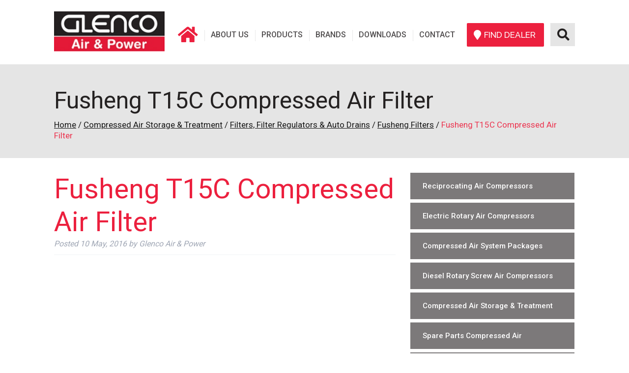

--- FILE ---
content_type: text/html; charset=UTF-8
request_url: https://www.glencoairpower.com.au/em-product/fusheng-t15c-compressed-air-filter/
body_size: 30114
content:
<!doctype html>

<!--[if lt IE 7]><html lang="en-AU" prefix="og: https://ogp.me/ns#" class="no-js lt-ie9 lt-ie8 lt-ie7"><![endif]-->
<!--[if (IE 7)&!(IEMobile)]><html lang="en-AU" prefix="og: https://ogp.me/ns#" class="no-js lt-ie9 lt-ie8"><![endif]-->
<!--[if (IE 8)&!(IEMobile)]><html lang="en-AU" prefix="og: https://ogp.me/ns#" class="no-js lt-ie9"><![endif]-->
<!--[if gt IE 8]><!--> <html lang="en-AU" prefix="og: https://ogp.me/ns#" class="no-js"><!--<![endif]-->

<head><meta charset="utf-8"><script>if(navigator.userAgent.match(/MSIE|Internet Explorer/i)||navigator.userAgent.match(/Trident\/7\..*?rv:11/i)){var href=document.location.href;if(!href.match(/[?&]nowprocket/)){if(href.indexOf("?")==-1){if(href.indexOf("#")==-1){document.location.href=href+"?nowprocket=1"}else{document.location.href=href.replace("#","?nowprocket=1#")}}else{if(href.indexOf("#")==-1){document.location.href=href+"&nowprocket=1"}else{document.location.href=href.replace("#","&nowprocket=1#")}}}}</script><script>(()=>{class RocketLazyLoadScripts{constructor(){this.v="2.0.4",this.userEvents=["keydown","keyup","mousedown","mouseup","mousemove","mouseover","mouseout","touchmove","touchstart","touchend","touchcancel","wheel","click","dblclick","input"],this.attributeEvents=["onblur","onclick","oncontextmenu","ondblclick","onfocus","onmousedown","onmouseenter","onmouseleave","onmousemove","onmouseout","onmouseover","onmouseup","onmousewheel","onscroll","onsubmit"]}async t(){this.i(),this.o(),/iP(ad|hone)/.test(navigator.userAgent)&&this.h(),this.u(),this.l(this),this.m(),this.k(this),this.p(this),this._(),await Promise.all([this.R(),this.L()]),this.lastBreath=Date.now(),this.S(this),this.P(),this.D(),this.O(),this.M(),await this.C(this.delayedScripts.normal),await this.C(this.delayedScripts.defer),await this.C(this.delayedScripts.async),await this.T(),await this.F(),await this.j(),await this.A(),window.dispatchEvent(new Event("rocket-allScriptsLoaded")),this.everythingLoaded=!0,this.lastTouchEnd&&await new Promise(t=>setTimeout(t,500-Date.now()+this.lastTouchEnd)),this.I(),this.H(),this.U(),this.W()}i(){this.CSPIssue=sessionStorage.getItem("rocketCSPIssue"),document.addEventListener("securitypolicyviolation",t=>{this.CSPIssue||"script-src-elem"!==t.violatedDirective||"data"!==t.blockedURI||(this.CSPIssue=!0,sessionStorage.setItem("rocketCSPIssue",!0))},{isRocket:!0})}o(){window.addEventListener("pageshow",t=>{this.persisted=t.persisted,this.realWindowLoadedFired=!0},{isRocket:!0}),window.addEventListener("pagehide",()=>{this.onFirstUserAction=null},{isRocket:!0})}h(){let t;function e(e){t=e}window.addEventListener("touchstart",e,{isRocket:!0}),window.addEventListener("touchend",function i(o){o.changedTouches[0]&&t.changedTouches[0]&&Math.abs(o.changedTouches[0].pageX-t.changedTouches[0].pageX)<10&&Math.abs(o.changedTouches[0].pageY-t.changedTouches[0].pageY)<10&&o.timeStamp-t.timeStamp<200&&(window.removeEventListener("touchstart",e,{isRocket:!0}),window.removeEventListener("touchend",i,{isRocket:!0}),"INPUT"===o.target.tagName&&"text"===o.target.type||(o.target.dispatchEvent(new TouchEvent("touchend",{target:o.target,bubbles:!0})),o.target.dispatchEvent(new MouseEvent("mouseover",{target:o.target,bubbles:!0})),o.target.dispatchEvent(new PointerEvent("click",{target:o.target,bubbles:!0,cancelable:!0,detail:1,clientX:o.changedTouches[0].clientX,clientY:o.changedTouches[0].clientY})),event.preventDefault()))},{isRocket:!0})}q(t){this.userActionTriggered||("mousemove"!==t.type||this.firstMousemoveIgnored?"keyup"===t.type||"mouseover"===t.type||"mouseout"===t.type||(this.userActionTriggered=!0,this.onFirstUserAction&&this.onFirstUserAction()):this.firstMousemoveIgnored=!0),"click"===t.type&&t.preventDefault(),t.stopPropagation(),t.stopImmediatePropagation(),"touchstart"===this.lastEvent&&"touchend"===t.type&&(this.lastTouchEnd=Date.now()),"click"===t.type&&(this.lastTouchEnd=0),this.lastEvent=t.type,t.composedPath&&t.composedPath()[0].getRootNode()instanceof ShadowRoot&&(t.rocketTarget=t.composedPath()[0]),this.savedUserEvents.push(t)}u(){this.savedUserEvents=[],this.userEventHandler=this.q.bind(this),this.userEvents.forEach(t=>window.addEventListener(t,this.userEventHandler,{passive:!1,isRocket:!0})),document.addEventListener("visibilitychange",this.userEventHandler,{isRocket:!0})}U(){this.userEvents.forEach(t=>window.removeEventListener(t,this.userEventHandler,{passive:!1,isRocket:!0})),document.removeEventListener("visibilitychange",this.userEventHandler,{isRocket:!0}),this.savedUserEvents.forEach(t=>{(t.rocketTarget||t.target).dispatchEvent(new window[t.constructor.name](t.type,t))})}m(){const t="return false",e=Array.from(this.attributeEvents,t=>"data-rocket-"+t),i="["+this.attributeEvents.join("],[")+"]",o="[data-rocket-"+this.attributeEvents.join("],[data-rocket-")+"]",s=(e,i,o)=>{o&&o!==t&&(e.setAttribute("data-rocket-"+i,o),e["rocket"+i]=new Function("event",o),e.setAttribute(i,t))};new MutationObserver(t=>{for(const n of t)"attributes"===n.type&&(n.attributeName.startsWith("data-rocket-")||this.everythingLoaded?n.attributeName.startsWith("data-rocket-")&&this.everythingLoaded&&this.N(n.target,n.attributeName.substring(12)):s(n.target,n.attributeName,n.target.getAttribute(n.attributeName))),"childList"===n.type&&n.addedNodes.forEach(t=>{if(t.nodeType===Node.ELEMENT_NODE)if(this.everythingLoaded)for(const i of[t,...t.querySelectorAll(o)])for(const t of i.getAttributeNames())e.includes(t)&&this.N(i,t.substring(12));else for(const e of[t,...t.querySelectorAll(i)])for(const t of e.getAttributeNames())this.attributeEvents.includes(t)&&s(e,t,e.getAttribute(t))})}).observe(document,{subtree:!0,childList:!0,attributeFilter:[...this.attributeEvents,...e]})}I(){this.attributeEvents.forEach(t=>{document.querySelectorAll("[data-rocket-"+t+"]").forEach(e=>{this.N(e,t)})})}N(t,e){const i=t.getAttribute("data-rocket-"+e);i&&(t.setAttribute(e,i),t.removeAttribute("data-rocket-"+e))}k(t){Object.defineProperty(HTMLElement.prototype,"onclick",{get(){return this.rocketonclick||null},set(e){this.rocketonclick=e,this.setAttribute(t.everythingLoaded?"onclick":"data-rocket-onclick","this.rocketonclick(event)")}})}S(t){function e(e,i){let o=e[i];e[i]=null,Object.defineProperty(e,i,{get:()=>o,set(s){t.everythingLoaded?o=s:e["rocket"+i]=o=s}})}e(document,"onreadystatechange"),e(window,"onload"),e(window,"onpageshow");try{Object.defineProperty(document,"readyState",{get:()=>t.rocketReadyState,set(e){t.rocketReadyState=e},configurable:!0}),document.readyState="loading"}catch(t){console.log("WPRocket DJE readyState conflict, bypassing")}}l(t){this.originalAddEventListener=EventTarget.prototype.addEventListener,this.originalRemoveEventListener=EventTarget.prototype.removeEventListener,this.savedEventListeners=[],EventTarget.prototype.addEventListener=function(e,i,o){o&&o.isRocket||!t.B(e,this)&&!t.userEvents.includes(e)||t.B(e,this)&&!t.userActionTriggered||e.startsWith("rocket-")||t.everythingLoaded?t.originalAddEventListener.call(this,e,i,o):(t.savedEventListeners.push({target:this,remove:!1,type:e,func:i,options:o}),"mouseenter"!==e&&"mouseleave"!==e||t.originalAddEventListener.call(this,e,t.savedUserEvents.push,o))},EventTarget.prototype.removeEventListener=function(e,i,o){o&&o.isRocket||!t.B(e,this)&&!t.userEvents.includes(e)||t.B(e,this)&&!t.userActionTriggered||e.startsWith("rocket-")||t.everythingLoaded?t.originalRemoveEventListener.call(this,e,i,o):t.savedEventListeners.push({target:this,remove:!0,type:e,func:i,options:o})}}J(t,e){this.savedEventListeners=this.savedEventListeners.filter(i=>{let o=i.type,s=i.target||window;return e!==o||t!==s||(this.B(o,s)&&(i.type="rocket-"+o),this.$(i),!1)})}H(){EventTarget.prototype.addEventListener=this.originalAddEventListener,EventTarget.prototype.removeEventListener=this.originalRemoveEventListener,this.savedEventListeners.forEach(t=>this.$(t))}$(t){t.remove?this.originalRemoveEventListener.call(t.target,t.type,t.func,t.options):this.originalAddEventListener.call(t.target,t.type,t.func,t.options)}p(t){let e;function i(e){return t.everythingLoaded?e:e.split(" ").map(t=>"load"===t||t.startsWith("load.")?"rocket-jquery-load":t).join(" ")}function o(o){function s(e){const s=o.fn[e];o.fn[e]=o.fn.init.prototype[e]=function(){return this[0]===window&&t.userActionTriggered&&("string"==typeof arguments[0]||arguments[0]instanceof String?arguments[0]=i(arguments[0]):"object"==typeof arguments[0]&&Object.keys(arguments[0]).forEach(t=>{const e=arguments[0][t];delete arguments[0][t],arguments[0][i(t)]=e})),s.apply(this,arguments),this}}if(o&&o.fn&&!t.allJQueries.includes(o)){const e={DOMContentLoaded:[],"rocket-DOMContentLoaded":[]};for(const t in e)document.addEventListener(t,()=>{e[t].forEach(t=>t())},{isRocket:!0});o.fn.ready=o.fn.init.prototype.ready=function(i){function s(){parseInt(o.fn.jquery)>2?setTimeout(()=>i.bind(document)(o)):i.bind(document)(o)}return"function"==typeof i&&(t.realDomReadyFired?!t.userActionTriggered||t.fauxDomReadyFired?s():e["rocket-DOMContentLoaded"].push(s):e.DOMContentLoaded.push(s)),o([])},s("on"),s("one"),s("off"),t.allJQueries.push(o)}e=o}t.allJQueries=[],o(window.jQuery),Object.defineProperty(window,"jQuery",{get:()=>e,set(t){o(t)}})}P(){const t=new Map;document.write=document.writeln=function(e){const i=document.currentScript,o=document.createRange(),s=i.parentElement;let n=t.get(i);void 0===n&&(n=i.nextSibling,t.set(i,n));const c=document.createDocumentFragment();o.setStart(c,0),c.appendChild(o.createContextualFragment(e)),s.insertBefore(c,n)}}async R(){return new Promise(t=>{this.userActionTriggered?t():this.onFirstUserAction=t})}async L(){return new Promise(t=>{document.addEventListener("DOMContentLoaded",()=>{this.realDomReadyFired=!0,t()},{isRocket:!0})})}async j(){return this.realWindowLoadedFired?Promise.resolve():new Promise(t=>{window.addEventListener("load",t,{isRocket:!0})})}M(){this.pendingScripts=[];this.scriptsMutationObserver=new MutationObserver(t=>{for(const e of t)e.addedNodes.forEach(t=>{"SCRIPT"!==t.tagName||t.noModule||t.isWPRocket||this.pendingScripts.push({script:t,promise:new Promise(e=>{const i=()=>{const i=this.pendingScripts.findIndex(e=>e.script===t);i>=0&&this.pendingScripts.splice(i,1),e()};t.addEventListener("load",i,{isRocket:!0}),t.addEventListener("error",i,{isRocket:!0}),setTimeout(i,1e3)})})})}),this.scriptsMutationObserver.observe(document,{childList:!0,subtree:!0})}async F(){await this.X(),this.pendingScripts.length?(await this.pendingScripts[0].promise,await this.F()):this.scriptsMutationObserver.disconnect()}D(){this.delayedScripts={normal:[],async:[],defer:[]},document.querySelectorAll("script[type$=rocketlazyloadscript]").forEach(t=>{t.hasAttribute("data-rocket-src")?t.hasAttribute("async")&&!1!==t.async?this.delayedScripts.async.push(t):t.hasAttribute("defer")&&!1!==t.defer||"module"===t.getAttribute("data-rocket-type")?this.delayedScripts.defer.push(t):this.delayedScripts.normal.push(t):this.delayedScripts.normal.push(t)})}async _(){await this.L();let t=[];document.querySelectorAll("script[type$=rocketlazyloadscript][data-rocket-src]").forEach(e=>{let i=e.getAttribute("data-rocket-src");if(i&&!i.startsWith("data:")){i.startsWith("//")&&(i=location.protocol+i);try{const o=new URL(i).origin;o!==location.origin&&t.push({src:o,crossOrigin:e.crossOrigin||"module"===e.getAttribute("data-rocket-type")})}catch(t){}}}),t=[...new Map(t.map(t=>[JSON.stringify(t),t])).values()],this.Y(t,"preconnect")}async G(t){if(await this.K(),!0!==t.noModule||!("noModule"in HTMLScriptElement.prototype))return new Promise(e=>{let i;function o(){(i||t).setAttribute("data-rocket-status","executed"),e()}try{if(navigator.userAgent.includes("Firefox/")||""===navigator.vendor||this.CSPIssue)i=document.createElement("script"),[...t.attributes].forEach(t=>{let e=t.nodeName;"type"!==e&&("data-rocket-type"===e&&(e="type"),"data-rocket-src"===e&&(e="src"),i.setAttribute(e,t.nodeValue))}),t.text&&(i.text=t.text),t.nonce&&(i.nonce=t.nonce),i.hasAttribute("src")?(i.addEventListener("load",o,{isRocket:!0}),i.addEventListener("error",()=>{i.setAttribute("data-rocket-status","failed-network"),e()},{isRocket:!0}),setTimeout(()=>{i.isConnected||e()},1)):(i.text=t.text,o()),i.isWPRocket=!0,t.parentNode.replaceChild(i,t);else{const i=t.getAttribute("data-rocket-type"),s=t.getAttribute("data-rocket-src");i?(t.type=i,t.removeAttribute("data-rocket-type")):t.removeAttribute("type"),t.addEventListener("load",o,{isRocket:!0}),t.addEventListener("error",i=>{this.CSPIssue&&i.target.src.startsWith("data:")?(console.log("WPRocket: CSP fallback activated"),t.removeAttribute("src"),this.G(t).then(e)):(t.setAttribute("data-rocket-status","failed-network"),e())},{isRocket:!0}),s?(t.fetchPriority="high",t.removeAttribute("data-rocket-src"),t.src=s):t.src="data:text/javascript;base64,"+window.btoa(unescape(encodeURIComponent(t.text)))}}catch(i){t.setAttribute("data-rocket-status","failed-transform"),e()}});t.setAttribute("data-rocket-status","skipped")}async C(t){const e=t.shift();return e?(e.isConnected&&await this.G(e),this.C(t)):Promise.resolve()}O(){this.Y([...this.delayedScripts.normal,...this.delayedScripts.defer,...this.delayedScripts.async],"preload")}Y(t,e){this.trash=this.trash||[];let i=!0;var o=document.createDocumentFragment();t.forEach(t=>{const s=t.getAttribute&&t.getAttribute("data-rocket-src")||t.src;if(s&&!s.startsWith("data:")){const n=document.createElement("link");n.href=s,n.rel=e,"preconnect"!==e&&(n.as="script",n.fetchPriority=i?"high":"low"),t.getAttribute&&"module"===t.getAttribute("data-rocket-type")&&(n.crossOrigin=!0),t.crossOrigin&&(n.crossOrigin=t.crossOrigin),t.integrity&&(n.integrity=t.integrity),t.nonce&&(n.nonce=t.nonce),o.appendChild(n),this.trash.push(n),i=!1}}),document.head.appendChild(o)}W(){this.trash.forEach(t=>t.remove())}async T(){try{document.readyState="interactive"}catch(t){}this.fauxDomReadyFired=!0;try{await this.K(),this.J(document,"readystatechange"),document.dispatchEvent(new Event("rocket-readystatechange")),await this.K(),document.rocketonreadystatechange&&document.rocketonreadystatechange(),await this.K(),this.J(document,"DOMContentLoaded"),document.dispatchEvent(new Event("rocket-DOMContentLoaded")),await this.K(),this.J(window,"DOMContentLoaded"),window.dispatchEvent(new Event("rocket-DOMContentLoaded"))}catch(t){console.error(t)}}async A(){try{document.readyState="complete"}catch(t){}try{await this.K(),this.J(document,"readystatechange"),document.dispatchEvent(new Event("rocket-readystatechange")),await this.K(),document.rocketonreadystatechange&&document.rocketonreadystatechange(),await this.K(),this.J(window,"load"),window.dispatchEvent(new Event("rocket-load")),await this.K(),window.rocketonload&&window.rocketonload(),await this.K(),this.allJQueries.forEach(t=>t(window).trigger("rocket-jquery-load")),await this.K(),this.J(window,"pageshow");const t=new Event("rocket-pageshow");t.persisted=this.persisted,window.dispatchEvent(t),await this.K(),window.rocketonpageshow&&window.rocketonpageshow({persisted:this.persisted})}catch(t){console.error(t)}}async K(){Date.now()-this.lastBreath>45&&(await this.X(),this.lastBreath=Date.now())}async X(){return document.hidden?new Promise(t=>setTimeout(t)):new Promise(t=>requestAnimationFrame(t))}B(t,e){return e===document&&"readystatechange"===t||(e===document&&"DOMContentLoaded"===t||(e===window&&"DOMContentLoaded"===t||(e===window&&"load"===t||e===window&&"pageshow"===t)))}static run(){(new RocketLazyLoadScripts).t()}}RocketLazyLoadScripts.run()})();</script>
    

        <meta http-equiv="X-UA-Compatible" content="IE=edge">

    <title>Fusheng T15C Compressed Air Filter - Glenco Air &amp; Power</title>
<link data-rocket-prefetch href="https://fonts.googleapis.com" rel="dns-prefetch">
<link data-rocket-preload as="style" href="https://fonts.googleapis.com/css2?family=Raleway:ital,wght@0,100..900;1,100..900&#038;display=swap" rel="preload">
<link data-rocket-preload as="style" href="https://fonts.googleapis.com/css?family=Lato%3A100%2C100i%2C200%2C200i%2C300%2C300i%2C400%2C400i%2C500%2C500i%2C600%2C600i%2C700%2C700i%2C800%2C800i%2C900%2C900i%7COpen%20Sans%3A100%2C100i%2C200%2C200i%2C300%2C300i%2C400%2C400i%2C500%2C500i%2C600%2C600i%2C700%2C700i%2C800%2C800i%2C900%2C900i%7CIndie%20Flower%3A100%2C100i%2C200%2C200i%2C300%2C300i%2C400%2C400i%2C500%2C500i%2C600%2C600i%2C700%2C700i%2C800%2C800i%2C900%2C900i%7COswald%3A100%2C100i%2C200%2C200i%2C300%2C300i%2C400%2C400i%2C500%2C500i%2C600%2C600i%2C700%2C700i%2C800%2C800i%2C900%2C900i&#038;display=swap" rel="preload">
<link href="https://fonts.googleapis.com/css2?family=Raleway:ital,wght@0,100..900;1,100..900&#038;display=swap" media="print" onload="this.media=&#039;all&#039;" rel="stylesheet">
<noscript data-wpr-hosted-gf-parameters=""><link rel="stylesheet" href="https://fonts.googleapis.com/css2?family=Raleway:ital,wght@0,100..900;1,100..900&#038;display=swap"></noscript>
<link href="https://fonts.googleapis.com/css?family=Lato%3A100%2C100i%2C200%2C200i%2C300%2C300i%2C400%2C400i%2C500%2C500i%2C600%2C600i%2C700%2C700i%2C800%2C800i%2C900%2C900i%7COpen%20Sans%3A100%2C100i%2C200%2C200i%2C300%2C300i%2C400%2C400i%2C500%2C500i%2C600%2C600i%2C700%2C700i%2C800%2C800i%2C900%2C900i%7CIndie%20Flower%3A100%2C100i%2C200%2C200i%2C300%2C300i%2C400%2C400i%2C500%2C500i%2C600%2C600i%2C700%2C700i%2C800%2C800i%2C900%2C900i%7COswald%3A100%2C100i%2C200%2C200i%2C300%2C300i%2C400%2C400i%2C500%2C500i%2C600%2C600i%2C700%2C700i%2C800%2C800i%2C900%2C900i&#038;display=swap" media="print" onload="this.media=&#039;all&#039;" rel="stylesheet">
<noscript data-wpr-hosted-gf-parameters=""><link rel="stylesheet" href="https://fonts.googleapis.com/css?family=Lato%3A100%2C100i%2C200%2C200i%2C300%2C300i%2C400%2C400i%2C500%2C500i%2C600%2C600i%2C700%2C700i%2C800%2C800i%2C900%2C900i%7COpen%20Sans%3A100%2C100i%2C200%2C200i%2C300%2C300i%2C400%2C400i%2C500%2C500i%2C600%2C600i%2C700%2C700i%2C800%2C800i%2C900%2C900i%7CIndie%20Flower%3A100%2C100i%2C200%2C200i%2C300%2C300i%2C400%2C400i%2C500%2C500i%2C600%2C600i%2C700%2C700i%2C800%2C800i%2C900%2C900i%7COswald%3A100%2C100i%2C200%2C200i%2C300%2C300i%2C400%2C400i%2C500%2C500i%2C600%2C600i%2C700%2C700i%2C800%2C800i%2C900%2C900i&#038;display=swap"></noscript><link rel="preload" data-rocket-preload as="image" href="https://www.glencoairpower.com.au/wp-content/themes/em-glenco/library/images/logo.jpg" imagesrcset="https://www.glencoairpower.com.au/wp-content/themes/em-glenco/library/images/logo.jpg 1x, https://www.glencoairpower.com.au/wp-content/themes/em-glenco/library/images/logo@2x.jpg 2x" imagesizes="" fetchpriority="high">

        <meta name="HandheldFriendly" content="True">
    <meta name="MobileOptimized" content="320">
    <meta name="viewport" content="width=device-width, initial-scale=1"/>
    <link rel="icon" type="image/ico" href="/wp-content/themes/em-glenco/favicon.ico">
    <link rel="pingback" href="https://www.glencoairpower.com.au/xmlrpc.php">

    
            <script data-no-defer="1" data-ezscrex="false" data-cfasync="false" data-pagespeed-no-defer data-cookieconsent="ignore">
                var ctPublicFunctions = {"_ajax_nonce":"1e806c5ab4","_rest_nonce":"f7c78b3b10","_ajax_url":"\/wp-admin\/admin-ajax.php","_rest_url":"https:\/\/www.glencoairpower.com.au\/wp-json\/","data__cookies_type":"none","data__ajax_type":"rest","data__bot_detector_enabled":0,"data__frontend_data_log_enabled":1,"cookiePrefix":"","wprocket_detected":true,"host_url":"www.glencoairpower.com.au","text__ee_click_to_select":"Click to select the whole data","text__ee_original_email":"The complete one is","text__ee_got_it":"Got it","text__ee_blocked":"Blocked","text__ee_cannot_connect":"Cannot connect","text__ee_cannot_decode":"Can not decode email. Unknown reason","text__ee_email_decoder":"CleanTalk email decoder","text__ee_wait_for_decoding":"The magic is on the way!","text__ee_decoding_process":"Please wait a few seconds while we decode the contact data."}
            </script>
        
            <script data-no-defer="1" data-ezscrex="false" data-cfasync="false" data-pagespeed-no-defer data-cookieconsent="ignore">
                var ctPublic = {"_ajax_nonce":"1e806c5ab4","settings__forms__check_internal":"0","settings__forms__check_external":"0","settings__forms__force_protection":0,"settings__forms__search_test":"1","settings__forms__wc_add_to_cart":"0","settings__data__bot_detector_enabled":0,"settings__sfw__anti_crawler":0,"blog_home":"https:\/\/www.glencoairpower.com.au\/","pixel__setting":"3","pixel__enabled":true,"pixel__url":"https:\/\/moderate6-v4.cleantalk.org\/pixel\/ff005c7c11bbbc1a1dd8748377c08dd7.gif","data__email_check_before_post":"1","data__email_check_exist_post":0,"data__cookies_type":"none","data__key_is_ok":true,"data__visible_fields_required":true,"wl_brandname":"Anti-Spam by CleanTalk","wl_brandname_short":"CleanTalk","ct_checkjs_key":"fc507b3fa241e349ec855427d4a4a5a91fc36158152d5972870da4d132a15e0a","emailEncoderPassKey":"11163bec5853a1e4d6d73198085d5515","bot_detector_forms_excluded":"W10=","advancedCacheExists":true,"varnishCacheExists":false,"wc_ajax_add_to_cart":false}
            </script>
        
<!-- Google Tag Manager for WordPress by gtm4wp.com -->
<script data-cfasync="false" data-pagespeed-no-defer>
	var gtm4wp_datalayer_name = "dataLayer";
	var dataLayer = dataLayer || [];
</script>
<!-- End Google Tag Manager for WordPress by gtm4wp.com -->
<!-- Search Engine Optimisation by Rank Math PRO - https://rankmath.com/ -->
<meta name="robots" content="follow, index, max-snippet:-1, max-video-preview:-1, max-image-preview:large"/>
<link rel="canonical" href="https://www.glencoairpower.com.au/em-product/fusheng-t15c-compressed-air-filter/" />
<meta property="og:locale" content="en_US" />
<meta property="og:type" content="article" />
<meta property="og:title" content="Fusheng T15C Compressed Air Filter - Glenco Air &amp; Power" />
<meta property="og:url" content="https://www.glencoairpower.com.au/em-product/fusheng-t15c-compressed-air-filter/" />
<meta property="og:site_name" content="Glenco Air &amp; Power" />
<meta property="article:publisher" content="https://www.facebook.com/glencoairpower/" />
<meta property="og:updated_time" content="2024-01-30T15:47:13+10:00" />
<meta name="twitter:card" content="summary_large_image" />
<meta name="twitter:title" content="Fusheng T15C Compressed Air Filter - Glenco Air &amp; Power" />
<!-- /Rank Math WordPress SEO plugin -->

<link rel='dns-prefetch' href='//maps.googleapis.com' />
<link rel='dns-prefetch' href='//use.fontawesome.com' />
<link href='https://fonts.gstatic.com' crossorigin rel='preconnect' />
<link rel="alternate" type="application/rss+xml" title="Glenco Air &amp; Power &raquo; Feed" href="https://www.glencoairpower.com.au/feed/" />
<link rel="alternate" title="oEmbed (JSON)" type="application/json+oembed" href="https://www.glencoairpower.com.au/wp-json/oembed/1.0/embed?url=https%3A%2F%2Fwww.glencoairpower.com.au%2Fem-product%2Ffusheng-t15c-compressed-air-filter%2F" />
<link rel="alternate" title="oEmbed (XML)" type="text/xml+oembed" href="https://www.glencoairpower.com.au/wp-json/oembed/1.0/embed?url=https%3A%2F%2Fwww.glencoairpower.com.au%2Fem-product%2Ffusheng-t15c-compressed-air-filter%2F&#038;format=xml" />
<style id='wp-img-auto-sizes-contain-inline-css' type='text/css'>
img:is([sizes=auto i],[sizes^="auto," i]){contain-intrinsic-size:3000px 1500px}
/*# sourceURL=wp-img-auto-sizes-contain-inline-css */
</style>
<link data-minify="1" rel='stylesheet' id='simple_tooltips_style-css' href='https://www.glencoairpower.com.au/wp-content/cache/min/1/wp-content/plugins/simple-tooltips/zebra_tooltips.css?ver=1768295398' type='text/css' media='all' />
<link data-minify="1" rel='stylesheet' id='layerslider-css' href='https://www.glencoairpower.com.au/wp-content/cache/background-css/1/www.glencoairpower.com.au/wp-content/cache/min/1/wp-content/plugins/LayerSlider/assets/static/layerslider/css/layerslider.css?ver=1768295398&wpr_t=1768410068' type='text/css' media='all' />
<link rel='stylesheet' id='menu-icons-extra-css' href='https://www.glencoairpower.com.au/wp-content/plugins/menu-icons/css/extra.min.css' type='text/css' media='all' />
<style id='wp-emoji-styles-inline-css' type='text/css'>

	img.wp-smiley, img.emoji {
		display: inline !important;
		border: none !important;
		box-shadow: none !important;
		height: 1em !important;
		width: 1em !important;
		margin: 0 0.07em !important;
		vertical-align: -0.1em !important;
		background: none !important;
		padding: 0 !important;
	}
/*# sourceURL=wp-emoji-styles-inline-css */
</style>
<link rel='stylesheet' id='wp-block-library-css' href='https://www.glencoairpower.com.au/wp-includes/css/dist/block-library/style.min.css' type='text/css' media='all' />
<style id='classic-theme-styles-inline-css' type='text/css'>
/*! This file is auto-generated */
.wp-block-button__link{color:#fff;background-color:#32373c;border-radius:9999px;box-shadow:none;text-decoration:none;padding:calc(.667em + 2px) calc(1.333em + 2px);font-size:1.125em}.wp-block-file__button{background:#32373c;color:#fff;text-decoration:none}
/*# sourceURL=/wp-includes/css/classic-themes.min.css */
</style>
<style id='safe-svg-svg-icon-style-inline-css' type='text/css'>
.safe-svg-cover{text-align:center}.safe-svg-cover .safe-svg-inside{display:inline-block;max-width:100%}.safe-svg-cover svg{fill:currentColor;height:100%;max-height:100%;max-width:100%;width:100%}

/*# sourceURL=https://www.glencoairpower.com.au/wp-content/plugins/safe-svg/dist/safe-svg-block-frontend.css */
</style>
<style id='global-styles-inline-css' type='text/css'>
:root{--wp--preset--aspect-ratio--square: 1;--wp--preset--aspect-ratio--4-3: 4/3;--wp--preset--aspect-ratio--3-4: 3/4;--wp--preset--aspect-ratio--3-2: 3/2;--wp--preset--aspect-ratio--2-3: 2/3;--wp--preset--aspect-ratio--16-9: 16/9;--wp--preset--aspect-ratio--9-16: 9/16;--wp--preset--color--black: #000000;--wp--preset--color--cyan-bluish-gray: #abb8c3;--wp--preset--color--white: #ffffff;--wp--preset--color--pale-pink: #f78da7;--wp--preset--color--vivid-red: #cf2e2e;--wp--preset--color--luminous-vivid-orange: #ff6900;--wp--preset--color--luminous-vivid-amber: #fcb900;--wp--preset--color--light-green-cyan: #7bdcb5;--wp--preset--color--vivid-green-cyan: #00d084;--wp--preset--color--pale-cyan-blue: #8ed1fc;--wp--preset--color--vivid-cyan-blue: #0693e3;--wp--preset--color--vivid-purple: #9b51e0;--wp--preset--gradient--vivid-cyan-blue-to-vivid-purple: linear-gradient(135deg,rgb(6,147,227) 0%,rgb(155,81,224) 100%);--wp--preset--gradient--light-green-cyan-to-vivid-green-cyan: linear-gradient(135deg,rgb(122,220,180) 0%,rgb(0,208,130) 100%);--wp--preset--gradient--luminous-vivid-amber-to-luminous-vivid-orange: linear-gradient(135deg,rgb(252,185,0) 0%,rgb(255,105,0) 100%);--wp--preset--gradient--luminous-vivid-orange-to-vivid-red: linear-gradient(135deg,rgb(255,105,0) 0%,rgb(207,46,46) 100%);--wp--preset--gradient--very-light-gray-to-cyan-bluish-gray: linear-gradient(135deg,rgb(238,238,238) 0%,rgb(169,184,195) 100%);--wp--preset--gradient--cool-to-warm-spectrum: linear-gradient(135deg,rgb(74,234,220) 0%,rgb(151,120,209) 20%,rgb(207,42,186) 40%,rgb(238,44,130) 60%,rgb(251,105,98) 80%,rgb(254,248,76) 100%);--wp--preset--gradient--blush-light-purple: linear-gradient(135deg,rgb(255,206,236) 0%,rgb(152,150,240) 100%);--wp--preset--gradient--blush-bordeaux: linear-gradient(135deg,rgb(254,205,165) 0%,rgb(254,45,45) 50%,rgb(107,0,62) 100%);--wp--preset--gradient--luminous-dusk: linear-gradient(135deg,rgb(255,203,112) 0%,rgb(199,81,192) 50%,rgb(65,88,208) 100%);--wp--preset--gradient--pale-ocean: linear-gradient(135deg,rgb(255,245,203) 0%,rgb(182,227,212) 50%,rgb(51,167,181) 100%);--wp--preset--gradient--electric-grass: linear-gradient(135deg,rgb(202,248,128) 0%,rgb(113,206,126) 100%);--wp--preset--gradient--midnight: linear-gradient(135deg,rgb(2,3,129) 0%,rgb(40,116,252) 100%);--wp--preset--font-size--small: 13px;--wp--preset--font-size--medium: 20px;--wp--preset--font-size--large: 36px;--wp--preset--font-size--x-large: 42px;--wp--preset--spacing--20: 0.44rem;--wp--preset--spacing--30: 0.67rem;--wp--preset--spacing--40: 1rem;--wp--preset--spacing--50: 1.5rem;--wp--preset--spacing--60: 2.25rem;--wp--preset--spacing--70: 3.38rem;--wp--preset--spacing--80: 5.06rem;--wp--preset--shadow--natural: 6px 6px 9px rgba(0, 0, 0, 0.2);--wp--preset--shadow--deep: 12px 12px 50px rgba(0, 0, 0, 0.4);--wp--preset--shadow--sharp: 6px 6px 0px rgba(0, 0, 0, 0.2);--wp--preset--shadow--outlined: 6px 6px 0px -3px rgb(255, 255, 255), 6px 6px rgb(0, 0, 0);--wp--preset--shadow--crisp: 6px 6px 0px rgb(0, 0, 0);}:where(.is-layout-flex){gap: 0.5em;}:where(.is-layout-grid){gap: 0.5em;}body .is-layout-flex{display: flex;}.is-layout-flex{flex-wrap: wrap;align-items: center;}.is-layout-flex > :is(*, div){margin: 0;}body .is-layout-grid{display: grid;}.is-layout-grid > :is(*, div){margin: 0;}:where(.wp-block-columns.is-layout-flex){gap: 2em;}:where(.wp-block-columns.is-layout-grid){gap: 2em;}:where(.wp-block-post-template.is-layout-flex){gap: 1.25em;}:where(.wp-block-post-template.is-layout-grid){gap: 1.25em;}.has-black-color{color: var(--wp--preset--color--black) !important;}.has-cyan-bluish-gray-color{color: var(--wp--preset--color--cyan-bluish-gray) !important;}.has-white-color{color: var(--wp--preset--color--white) !important;}.has-pale-pink-color{color: var(--wp--preset--color--pale-pink) !important;}.has-vivid-red-color{color: var(--wp--preset--color--vivid-red) !important;}.has-luminous-vivid-orange-color{color: var(--wp--preset--color--luminous-vivid-orange) !important;}.has-luminous-vivid-amber-color{color: var(--wp--preset--color--luminous-vivid-amber) !important;}.has-light-green-cyan-color{color: var(--wp--preset--color--light-green-cyan) !important;}.has-vivid-green-cyan-color{color: var(--wp--preset--color--vivid-green-cyan) !important;}.has-pale-cyan-blue-color{color: var(--wp--preset--color--pale-cyan-blue) !important;}.has-vivid-cyan-blue-color{color: var(--wp--preset--color--vivid-cyan-blue) !important;}.has-vivid-purple-color{color: var(--wp--preset--color--vivid-purple) !important;}.has-black-background-color{background-color: var(--wp--preset--color--black) !important;}.has-cyan-bluish-gray-background-color{background-color: var(--wp--preset--color--cyan-bluish-gray) !important;}.has-white-background-color{background-color: var(--wp--preset--color--white) !important;}.has-pale-pink-background-color{background-color: var(--wp--preset--color--pale-pink) !important;}.has-vivid-red-background-color{background-color: var(--wp--preset--color--vivid-red) !important;}.has-luminous-vivid-orange-background-color{background-color: var(--wp--preset--color--luminous-vivid-orange) !important;}.has-luminous-vivid-amber-background-color{background-color: var(--wp--preset--color--luminous-vivid-amber) !important;}.has-light-green-cyan-background-color{background-color: var(--wp--preset--color--light-green-cyan) !important;}.has-vivid-green-cyan-background-color{background-color: var(--wp--preset--color--vivid-green-cyan) !important;}.has-pale-cyan-blue-background-color{background-color: var(--wp--preset--color--pale-cyan-blue) !important;}.has-vivid-cyan-blue-background-color{background-color: var(--wp--preset--color--vivid-cyan-blue) !important;}.has-vivid-purple-background-color{background-color: var(--wp--preset--color--vivid-purple) !important;}.has-black-border-color{border-color: var(--wp--preset--color--black) !important;}.has-cyan-bluish-gray-border-color{border-color: var(--wp--preset--color--cyan-bluish-gray) !important;}.has-white-border-color{border-color: var(--wp--preset--color--white) !important;}.has-pale-pink-border-color{border-color: var(--wp--preset--color--pale-pink) !important;}.has-vivid-red-border-color{border-color: var(--wp--preset--color--vivid-red) !important;}.has-luminous-vivid-orange-border-color{border-color: var(--wp--preset--color--luminous-vivid-orange) !important;}.has-luminous-vivid-amber-border-color{border-color: var(--wp--preset--color--luminous-vivid-amber) !important;}.has-light-green-cyan-border-color{border-color: var(--wp--preset--color--light-green-cyan) !important;}.has-vivid-green-cyan-border-color{border-color: var(--wp--preset--color--vivid-green-cyan) !important;}.has-pale-cyan-blue-border-color{border-color: var(--wp--preset--color--pale-cyan-blue) !important;}.has-vivid-cyan-blue-border-color{border-color: var(--wp--preset--color--vivid-cyan-blue) !important;}.has-vivid-purple-border-color{border-color: var(--wp--preset--color--vivid-purple) !important;}.has-vivid-cyan-blue-to-vivid-purple-gradient-background{background: var(--wp--preset--gradient--vivid-cyan-blue-to-vivid-purple) !important;}.has-light-green-cyan-to-vivid-green-cyan-gradient-background{background: var(--wp--preset--gradient--light-green-cyan-to-vivid-green-cyan) !important;}.has-luminous-vivid-amber-to-luminous-vivid-orange-gradient-background{background: var(--wp--preset--gradient--luminous-vivid-amber-to-luminous-vivid-orange) !important;}.has-luminous-vivid-orange-to-vivid-red-gradient-background{background: var(--wp--preset--gradient--luminous-vivid-orange-to-vivid-red) !important;}.has-very-light-gray-to-cyan-bluish-gray-gradient-background{background: var(--wp--preset--gradient--very-light-gray-to-cyan-bluish-gray) !important;}.has-cool-to-warm-spectrum-gradient-background{background: var(--wp--preset--gradient--cool-to-warm-spectrum) !important;}.has-blush-light-purple-gradient-background{background: var(--wp--preset--gradient--blush-light-purple) !important;}.has-blush-bordeaux-gradient-background{background: var(--wp--preset--gradient--blush-bordeaux) !important;}.has-luminous-dusk-gradient-background{background: var(--wp--preset--gradient--luminous-dusk) !important;}.has-pale-ocean-gradient-background{background: var(--wp--preset--gradient--pale-ocean) !important;}.has-electric-grass-gradient-background{background: var(--wp--preset--gradient--electric-grass) !important;}.has-midnight-gradient-background{background: var(--wp--preset--gradient--midnight) !important;}.has-small-font-size{font-size: var(--wp--preset--font-size--small) !important;}.has-medium-font-size{font-size: var(--wp--preset--font-size--medium) !important;}.has-large-font-size{font-size: var(--wp--preset--font-size--large) !important;}.has-x-large-font-size{font-size: var(--wp--preset--font-size--x-large) !important;}
:where(.wp-block-post-template.is-layout-flex){gap: 1.25em;}:where(.wp-block-post-template.is-layout-grid){gap: 1.25em;}
:where(.wp-block-term-template.is-layout-flex){gap: 1.25em;}:where(.wp-block-term-template.is-layout-grid){gap: 1.25em;}
:where(.wp-block-columns.is-layout-flex){gap: 2em;}:where(.wp-block-columns.is-layout-grid){gap: 2em;}
:root :where(.wp-block-pullquote){font-size: 1.5em;line-height: 1.6;}
/*# sourceURL=global-styles-inline-css */
</style>
<link rel='stylesheet' id='cleantalk-public-css-css' href='https://www.glencoairpower.com.au/wp-content/cache/background-css/1/www.glencoairpower.com.au/wp-content/plugins/cleantalk-spam-protect/css/cleantalk-public.min.css?wpr_t=1768410068' type='text/css' media='all' />
<link rel='stylesheet' id='cleantalk-email-decoder-css-css' href='https://www.glencoairpower.com.au/wp-content/plugins/cleantalk-spam-protect/css/cleantalk-email-decoder.min.css' type='text/css' media='all' />
<link data-minify="1" rel='stylesheet' id='em-global-styles-css' href='https://www.glencoairpower.com.au/wp-content/cache/min/1/wp-content/plugins/em-utilites/library/css/em-global-styles.css?ver=1768295398' type='text/css' media='all' />
<link data-minify="1" rel='stylesheet' id='RMFtooltip-css-css' href='https://www.glencoairpower.com.au/wp-content/cache/min/1/wp-content/plugins/responsive-mobile-friendly-tooltip/responsive-tooltip.css?ver=1768295398' type='text/css' media='all' />
<link rel='stylesheet' id='fancybox-css' href='https://www.glencoairpower.com.au/wp-content/plugins/easy-fancybox/fancybox/1.5.4/jquery.fancybox.min.css' type='text/css' media='screen' />
<link data-minify="1" rel='stylesheet' id='dry_awp_theme_style-css' href='https://www.glencoairpower.com.au/wp-content/cache/min/1/wp-content/plugins/advanced-wp-columns/assets/css/awp-columns.css?ver=1768295398' type='text/css' media='all' />
<style id='dry_awp_theme_style-inline-css' type='text/css'>
@media screen and (max-width: 768px) {	.csColumn {		clear: both !important;		float: none !important;		text-align: center !important;		margin-left:  0% !important;		margin-right: 0% !important;		width: 100% !important;	}	.csColumnGap {		display: none !important;	}}
/*# sourceURL=dry_awp_theme_style-inline-css */
</style>
<link data-minify="1" rel='stylesheet' id='eeb-css-frontend-css' href='https://www.glencoairpower.com.au/wp-content/cache/min/1/wp-content/plugins/email-encoder-bundle/core/includes/assets/css/style.css?ver=1768295398' type='text/css' media='all' />
<link data-minify="1" rel='stylesheet' id='bfa-font-awesome-css' href='https://www.glencoairpower.com.au/wp-content/cache/min/1/releases/v5.15.4/css/all.css?ver=1768295398' type='text/css' media='all' />
<link data-minify="1" rel='stylesheet' id='bfa-font-awesome-v4-shim-css' href='https://www.glencoairpower.com.au/wp-content/cache/min/1/releases/v5.15.4/css/v4-shims.css?ver=1768295398' type='text/css' media='all' />
<style id='bfa-font-awesome-v4-shim-inline-css' type='text/css'>

			@font-face {
				font-family: 'FontAwesome';
				src: url('https://use.fontawesome.com/releases/v5.15.4/webfonts/fa-brands-400.eot'),
				url('https://use.fontawesome.com/releases/v5.15.4/webfonts/fa-brands-400.eot?#iefix') format('embedded-opentype'),
				url('https://use.fontawesome.com/releases/v5.15.4/webfonts/fa-brands-400.woff2') format('woff2'),
				url('https://use.fontawesome.com/releases/v5.15.4/webfonts/fa-brands-400.woff') format('woff'),
				url('https://use.fontawesome.com/releases/v5.15.4/webfonts/fa-brands-400.ttf') format('truetype'),
				url('https://use.fontawesome.com/releases/v5.15.4/webfonts/fa-brands-400.svg#fontawesome') format('svg');
			}

			@font-face {
				font-family: 'FontAwesome';
				src: url('https://use.fontawesome.com/releases/v5.15.4/webfonts/fa-solid-900.eot'),
				url('https://use.fontawesome.com/releases/v5.15.4/webfonts/fa-solid-900.eot?#iefix') format('embedded-opentype'),
				url('https://use.fontawesome.com/releases/v5.15.4/webfonts/fa-solid-900.woff2') format('woff2'),
				url('https://use.fontawesome.com/releases/v5.15.4/webfonts/fa-solid-900.woff') format('woff'),
				url('https://use.fontawesome.com/releases/v5.15.4/webfonts/fa-solid-900.ttf') format('truetype'),
				url('https://use.fontawesome.com/releases/v5.15.4/webfonts/fa-solid-900.svg#fontawesome') format('svg');
			}

			@font-face {
				font-family: 'FontAwesome';
				src: url('https://use.fontawesome.com/releases/v5.15.4/webfonts/fa-regular-400.eot'),
				url('https://use.fontawesome.com/releases/v5.15.4/webfonts/fa-regular-400.eot?#iefix') format('embedded-opentype'),
				url('https://use.fontawesome.com/releases/v5.15.4/webfonts/fa-regular-400.woff2') format('woff2'),
				url('https://use.fontawesome.com/releases/v5.15.4/webfonts/fa-regular-400.woff') format('woff'),
				url('https://use.fontawesome.com/releases/v5.15.4/webfonts/fa-regular-400.ttf') format('truetype'),
				url('https://use.fontawesome.com/releases/v5.15.4/webfonts/fa-regular-400.svg#fontawesome') format('svg');
				unicode-range: U+F004-F005,U+F007,U+F017,U+F022,U+F024,U+F02E,U+F03E,U+F044,U+F057-F059,U+F06E,U+F070,U+F075,U+F07B-F07C,U+F080,U+F086,U+F089,U+F094,U+F09D,U+F0A0,U+F0A4-F0A7,U+F0C5,U+F0C7-F0C8,U+F0E0,U+F0EB,U+F0F3,U+F0F8,U+F0FE,U+F111,U+F118-F11A,U+F11C,U+F133,U+F144,U+F146,U+F14A,U+F14D-F14E,U+F150-F152,U+F15B-F15C,U+F164-F165,U+F185-F186,U+F191-F192,U+F1AD,U+F1C1-F1C9,U+F1CD,U+F1D8,U+F1E3,U+F1EA,U+F1F6,U+F1F9,U+F20A,U+F247-F249,U+F24D,U+F254-F25B,U+F25D,U+F267,U+F271-F274,U+F279,U+F28B,U+F28D,U+F2B5-F2B6,U+F2B9,U+F2BB,U+F2BD,U+F2C1-F2C2,U+F2D0,U+F2D2,U+F2DC,U+F2ED,U+F328,U+F358-F35B,U+F3A5,U+F3D1,U+F410,U+F4AD;
			}
		
/*# sourceURL=bfa-font-awesome-v4-shim-inline-css */
</style>
<link rel='stylesheet' id='foundation-stylesheet-css' href='https://www.glencoairpower.com.au/wp-content/themes/em-glenco/library/css/foundation.min.css' type='text/css' media='all' />
<link data-minify="1" rel='stylesheet' id='general-stylesheet-css' href='https://www.glencoairpower.com.au/wp-content/cache/min/1/wp-content/themes/em-glenco/library/css/general.css?ver=1768295398' type='text/css' media='all' />
<link data-minify="1" rel='stylesheet' id='jqutransform-stylesheet-css' href='https://www.glencoairpower.com.au/wp-content/cache/min/1/wp-content/themes/em-glenco/library/jqtransformplugin/jqtransform.css?ver=1768295398' type='text/css' media='all' />
<link data-minify="1" rel='stylesheet' id='animate-stylesheet-css' href='https://www.glencoairpower.com.au/wp-content/cache/min/1/wp-content/themes/em-glenco/library/scroll-effects/animate.css?ver=1768295398' type='text/css' media='all' />
<link data-minify="1" rel='stylesheet' id='flexslider-stylesheet-css' href='https://www.glencoairpower.com.au/wp-content/cache/min/1/wp-content/themes/em-glenco/library/flexslider/flexslider.css?ver=1768295398' type='text/css' media='all' />
<link data-minify="1" rel='stylesheet' id='scroller-stylesheet-css' href='https://www.glencoairpower.com.au/wp-content/cache/min/1/wp-content/themes/em-glenco/library/scroller/jquery.mThumbnailScroller.css?ver=1768295398' type='text/css' media='all' />
<link data-minify="1" rel='stylesheet' id='typography-stylesheet-css' href='https://www.glencoairpower.com.au/wp-content/cache/background-css/1/www.glencoairpower.com.au/wp-content/cache/min/1/wp-content/themes/em-glenco/library/css/typography.css?ver=1768295398&wpr_t=1768410068' type='text/css' media='all' />
<link data-minify="1" rel='stylesheet' id='typography-responsive-stylesheet-css' href='https://www.glencoairpower.com.au/wp-content/cache/min/1/wp-content/themes/em-glenco/library/css/typography-responsive.css?ver=1768295398' type='text/css' media='all' />
<link data-minify="1" rel='stylesheet' id='excitemedia-stylesheet-css' href='https://www.glencoairpower.com.au/wp-content/cache/background-css/1/www.glencoairpower.com.au/wp-content/cache/min/1/wp-content/themes/em-glenco/style.css?ver=1768295398&wpr_t=1768410068' type='text/css' media='all' />
<link rel='stylesheet' id='excitemedia-print-css' href='https://www.glencoairpower.com.au/wp-content/themes/em-glenco/library/css/print_style.css?v1_0_5' type='text/css' media='print' />
<script type="rocketlazyloadscript" data-rocket-type="text/javascript" data-rocket-src="https://www.glencoairpower.com.au/wp-includes/js/jquery/jquery.min.js" id="jquery-core-js" data-rocket-defer defer></script>
<script type="rocketlazyloadscript" data-rocket-type="text/javascript" data-rocket-src="https://www.glencoairpower.com.au/wp-includes/js/jquery/jquery-migrate.min.js" id="jquery-migrate-js" data-rocket-defer defer></script>
<script type="text/javascript" id="layerslider-utils-js-extra">
/* <![CDATA[ */
var LS_Meta = {"v":"8.1.2","fixGSAP":"1"};
//# sourceURL=layerslider-utils-js-extra
/* ]]> */
</script>
<script type="rocketlazyloadscript" data-minify="1" data-rocket-type="text/javascript" data-rocket-src="https://www.glencoairpower.com.au/wp-content/cache/min/1/wp-content/plugins/LayerSlider/assets/static/layerslider/js/layerslider.utils.js?ver=1765967753" id="layerslider-utils-js" data-rocket-defer defer></script>
<script type="rocketlazyloadscript" data-minify="1" data-rocket-type="text/javascript" data-rocket-src="https://www.glencoairpower.com.au/wp-content/cache/min/1/wp-content/plugins/LayerSlider/assets/static/layerslider/js/layerslider.kreaturamedia.jquery.js?ver=1765967753" id="layerslider-js" data-rocket-defer defer></script>
<script type="rocketlazyloadscript" data-minify="1" data-rocket-type="text/javascript" data-rocket-src="https://www.glencoairpower.com.au/wp-content/cache/min/1/wp-content/plugins/LayerSlider/assets/static/layerslider/js/layerslider.transitions.js?ver=1765967753" id="layerslider-transitions-js" data-rocket-defer defer></script>
<script type="text/javascript" src="https://www.glencoairpower.com.au/wp-content/plugins/cleantalk-spam-protect/js/apbct-public-bundle_gathering.min.js" id="apbct-public-bundle_gathering.min-js-js" data-rocket-defer defer></script>
<script type="rocketlazyloadscript" data-minify="1" data-rocket-type="text/javascript" data-rocket-src="https://www.glencoairpower.com.au/wp-content/cache/min/1/wp-content/plugins/responsive-menu-pro/public/js/touch.js?ver=1765967753" id="touch-js" data-rocket-defer defer></script>
<script type="rocketlazyloadscript" data-minify="1" data-rocket-type="text/javascript" data-rocket-src="https://www.glencoairpower.com.au/wp-content/cache/min/1/wp-content/plugins/email-encoder-bundle/core/includes/assets/js/custom.js?ver=1765967753" id="eeb-js-frontend-js" data-rocket-defer defer></script>
<script type="rocketlazyloadscript" data-rocket-type="text/javascript" data-rocket-src="https://www.glencoairpower.com.au/wp-content/themes/em-glenco/library/js/modernizr.custom.min.js" id="modernizr-script-js" data-rocket-defer defer></script>
<meta name="generator" content="Powered by LayerSlider 8.1.2 - Build Heros, Sliders, and Popups. Create Animations and Beautiful, Rich Web Content as Easy as Never Before on WordPress." />
<!-- LayerSlider updates and docs at: https://layerslider.com -->
<link rel="https://api.w.org/" href="https://www.glencoairpower.com.au/wp-json/" /><link rel='shortlink' href='https://www.glencoairpower.com.au/?p=352' />
<link rel="preconnect" href="https://fonts.googleapis.com">
<link rel="preconnect" href="https://fonts.gstatic.com" crossorigin>


<!-- Google tag (gtag.js) -->
<script type="rocketlazyloadscript" async data-rocket-src="https://www.googletagmanager.com/gtag/js?id=G-EZGY7QSHWN"></script>
<script type="rocketlazyloadscript">
  window.dataLayer = window.dataLayer || [];
  function gtag(){dataLayer.push(arguments);}
  gtag('js', new Date());

  gtag('config', 'G-EZGY7QSHWN');
</script>

<!-- FACEBOOK -->
<div id="fb-root"></div>
<script type="rocketlazyloadscript">(function(d, s, id) {
  var js, fjs = d.getElementsByTagName(s)[0];
  if (d.getElementById(id)) return;
  js = d.createElement(s); js.id = id;
  js.src = "//connect.facebook.net/en_GB/sdk.js#xfbml=1&version=v2.6";
  fjs.parentNode.insertBefore(js, fjs);
}(document, 'script', 'facebook-jssdk'));</script>


<!-- Hotjar Tracking Code for https://www.glencoairpower.com.au -->
<script type="rocketlazyloadscript">
    (function(h,o,t,j,a,r){
        h.hj=h.hj||function(){(h.hj.q=h.hj.q||[]).push(arguments)};
        h._hjSettings={hjid:604290,hjsv:5};
        a=o.getElementsByTagName('head')[0];
        r=o.createElement('script');r.async=1;
        r.src=t+h._hjSettings.hjid+j+h._hjSettings.hjsv;
        a.appendChild(r);
    })(window,document,'//static.hotjar.com/c/hotjar-','.js?sv=');
</script><style>	
	#responsive_menu_pro_header_bar {
		display: none;
	} @media only screen and ( max-width : 1023px ) {
		 
		body,
		#responsive_menu_pro {
			padding-top: 42px 
		}
		
		#responsive_menu_pro_header_bar
		{
			display: block;
		}
		
		#responsive_menu_pro_header_bar 
		{
			position: fixed;
			top: 0;
			left: 0;
			right: 0;
			height: 42px;
			z-index: 9998;
			background: #000000;
			overflow: hidden;
		}
		
		#responsive_menu_pro_header_bar_logo
		{
			height:  42px;
			padding-left: 0%;
			padding-top: 0px;
			padding-bottom: 0px;
		}
		
		#responsive_menu_pro_header_bar_logo #responsive_menu_pro_header_bar_logo_image,
		#responsive_menu_pro_header_bar_logo img
		{
			height:  42px;
		}
		
	} 
            
			#responsive_menu_pro #responsive_menu_pro_additional_content,
			#responsive_menu_pro .responsive_menu_pro_append_link,
			{
				display: block;
			}
		
            #responsive_menu_pro .responsive_menu_pro_append_link, 
            #responsive_menu_pro .responsive_menu_pro_menu li a, 
            #responsive_menu_pro #responsive_menu_pro_title a,
            #responsive_menu_pro .responsive_menu_pro_menu, 
            #responsive_menu_pro div, 
            #responsive_menu_pro .responsive_menu_pro_menu li, 
            #responsive_menu_pro 
            {
                box-sizing: content-box !important;
                -moz-box-sizing: content-box !important;
                -webkit-box-sizing: content-box !important;
                -o-box-sizing: content-box !important;
            }

            .responsive_menu_pro_push_open
            {
                width: 100% !important;
                overflow-x: hidden !important;
                height: 100% !important;
            }

            .responsive_menu_pro_push_slide
            {
                position: relative;
                left: 75%;
            }

            #responsive_menu_pro								
            { 
                position: fixed;
                overflow-y: auto;
                bottom: 0px;
                width: 75%;
                left: -75%;
                top: 0px;
                background: #000000;
                z-index: 9999;  
                box-shadow: 0px 1px 8px #333333; 
                font-size: 13px !important;
                max-width: 999px;
                display: none;
                
                
			}
			
			#responsive_menu_pro[style]
			{
                
            }
            
            #responsive_menu_pro.responsive_menu_pro_admin_bar_showing
            {
                padding-top: 32px;
            }
            
            #responsive_menu_pro_button.responsive_menu_pro_admin_bar_showing
            {
                margin-top: 32px;
            }

            #responsive_menu_pro_header_bar #responsive_menu_pro_button.responsive_menu_pro_admin_bar_showing
            {
                margin-top: 0;
            }
                
            #responsive_menu_pro #responsive_menu_pro_additional_content
            {
                padding: 10px 5% !important;
                width: 90% !important;
                color: #FFFFFF;
            }
            
            #responsive_menu_pro .responsive_menu_pro_append_link
            {
                right: 0px !important;
                position: absolute !important;
                border: 1px solid #ffffff !important;
                padding: 12px 10px !important;
                color: #FFFFFF !important;
                background: #000000 !important;
                height: 20px !important;
                line-height: 20px !important;
                border-right: 0px !important;
            }
            
            #responsive_menu_pro .responsive_menu_pro_append_link:hover
            {
                cursor: pointer;
                background: #ec203e !important;
                color: #FFFFFF !important;
            }

            #responsive_menu_pro .responsive_menu_pro_menu, 
            #responsive_menu_pro div, 
            #responsive_menu_pro .responsive_menu_pro_menu li,
            #responsive_menu_pro
            {
                text-align: left !important;
            }
                    
            #responsive_menu_pro .responsive_menu_title_image
            {
                vertical-align: middle;
                margin-right: 10px;
                display: inline-block;
            }

            #responsive_menu_pro.responsive_menu_pro_opened
            {
                
            }
            
            #responsive_menu_pro,
            #responsive_menu_pro input {
                
            }      
            
            #responsive_menu_pro #responsive_menu_pro_title			
            {
                width: 95% !important; 
                font-size: 20px !important; 
                padding: 20px 0px 20px 5% !important;
                margin-left: 0px !important;
                background: #000000 !important;
                white-space: nowrap !important;
            }
      
            #responsive_menu_pro #responsive_menu_pro_title,
            #responsive_menu_pro #responsive_menu_pro_title a 
            {
                color: #FFFFFF !important;
                text-decoration: none !important;
                overflow: hidden !important;
            }
            
            #responsive_menu_pro #responsive_menu_pro_title a:hover {
                color: #FFFFFF !important;
                text-decoration: none !important;
            }
   
            #responsive_menu_pro .responsive_menu_pro_append_link,
            #responsive_menu_pro .responsive_menu_pro_menu li a,
            #responsive_menu_pro #responsive_menu_pro_title a
            {

                transition: 1s all;
                -webkit-transition: 1s all;
                -moz-transition: 1s all;
                -o-transition: 1s all;

            }
            
            #responsive_menu_pro .responsive_menu_pro_menu			
            { 
                width: 100% !important; 
                list-style-type: none !important;
                margin: 0px !important;
            }
                        
            #responsive_menu_pro .responsive_menu_pro_menu li.current-menu-item > a,
            #responsive_menu_pro .responsive_menu_pro_menu li.current-menu-item > .responsive_menu_pro_append_link,
            #responsive_menu_pro .responsive_menu_pro_menu li.current_page_item > a,
            #responsive_menu_pro .responsive_menu_pro_menu li.current_page_item > .responsive_menu_pro_append_link
            {
                background: #ec203e !important;
                color: #FFFFFF !important;
            } 
                                            
            #responsive_menu_pro .responsive_menu_pro_menu li.current-menu-item > a:hover,
            #responsive_menu_pro .responsive_menu_pro_menu li.current-menu-item > .responsive_menu_pro_append_link:hover,
            #responsive_menu_pro .responsive_menu_pro_menu li.current_page_item > a:hover,
            #responsive_menu_pro .responsive_menu_pro_menu li.current_page_item > .responsive_menu_pro_append_link:hover
            {
                background: #ec203e !important;
                color: #FFFFFF !important;
            } 
                                            
            #responsive_menu_pro  .responsive_menu_pro_menu ul
            {
                margin-left: 0px !important;
            }

            #responsive_menu_pro .responsive_menu_pro_menu li		
            { 
                list-style-type: none !important;
                position: relative !important;
            }

            #responsive_menu_pro .responsive_menu_pro_menu ul li:last-child	
            { 
                padding-bottom: 0px !important; 
            }

            #responsive_menu_pro .responsive_menu_pro_menu li a	
            { 
                padding: 12px 0px 12px 5% !important;
                width: 95% !important;
                display: block !important;
                height: 20px !important;
                line-height: 20px !important;
                overflow: hidden !important;
                 white-space: nowrap !important;
                color: #FFFFFF !important;
                border-top: 1px solid #ffffff !important; 
                text-decoration: none !important;
				 white-space: nowrap !important;
            }

            #responsive_menu_pro_button						
            { 
                text-align: center;
                cursor: pointer; 
                font-size: 20px !important;
                position: fixed;
                display: none;
                left: 0%;
                top: 0px;
                color: #FFFFFF;
                
                padding: 5px;
                z-index: 9999;
            }

            #responsive_menu_pro #responsive_menu_pro_search
            {
                display: block !important;
                width: 95% !important;
                padding-left: 5% !important;
                border-top: 1px solid #ffffff !important; 
                clear: both !important;
                padding-top: 10px !important;
                padding-bottom: 10px !important;
                height: 40px !important;
                line-height: 40px !important;
            }

            #responsive_menu_pro #responsive_menu_pro_search_submit
            {
                display: none !important;
            }
            
            #responsive_menu_pro #responsive_menu_pro_search_input
            {
                width: 91% !important;
                padding: 5px 0px 5px 3% !important;
                -webkit-appearance: none !important;
                border-radius: 2px !important;
                border: 1px solid #ffffff !important;
            }
  
            #responsive_menu_pro .responsive_menu_pro_menu,
            #responsive_menu_pro div,
            #responsive_menu_pro .responsive_menu_pro_menu li
            {
                width: 100% !important;
                margin-left: 0px !important;
                padding-left: 0px !important;
            }

            #responsive_menu_pro .responsive_menu_pro_menu li li a
            {
                padding-left: 10% !important;
                width: 90% !important;
                overflow: hidden !important;
            }
 
            #responsive_menu_pro .responsive_menu_pro_menu li li li a
            {
                padding-left: 15% !important;
                width: 85% !important;
                overflow: hidden !important;
            }
            
            #responsive_menu_pro .responsive_menu_pro_menu li li li li a
            {
                padding-left: 20% !important;
                width: 80% !important;
                overflow: hidden !important;
            }
            
            #responsive_menu_pro .responsive_menu_pro_menu li li li li li a
            {
                padding-left: 25% !important;
                width: 75% !important;
                overflow: hidden !important;
            }

            #responsive_menu_pro .responsive_menu_pro_menu li a:hover
            {       
                background: #ec203e !important;
                color: #FFFFFF !important;
                list-style-type: none !important;
                text-decoration: none !important;
            }
            
            #responsive_menu_pro_button #responsive_menu_x {

                display: none;
                font-size: 24px;
                line-height: 18px !important;
                height: 18px !important;
                color: #FFFFFF !important;
            }
            
            #responsive_menu_pro_button .responsive_menu_pro_button_lines
            {
                width: 20px !important;
                height: 18px !important;
                margin: auto !important;
            }

            #responsive_menu_pro_button .responsive_menu_pro_button_lines .responsive_menu_pro_button_line
            {
                height: 4px !important;
                margin-bottom: 3px !important;
                background: #FFFFFF !important;
                width: 100% !important;
            }
            
            #responsive_menu_pro_button .responsive_menu_pro_button_lines .responsive_menu_pro_button_line.last
            {
                margin-bottom: 0px !important;
            }@media only screen and ( min-width : 0px ) and ( max-width : 1023px ) { 

        #responsive_menu_pro_button	
        {
            display: block;
        } }.page-wrapper { position: relative !important; left: 0px; } </style><!-- SLP Custom CSS -->
<style type="text/css">
div#map.slp_map {
width:100%;
height:480px;
}
div#slp_tagline {
width:100%;
}
</style>


<!-- Google Tag Manager for WordPress by gtm4wp.com -->
<!-- GTM Container placement set to manual -->
<script data-cfasync="false" data-pagespeed-no-defer>
	var dataLayer_content = {"visitorLoginState":"logged-out","visitorType":"visitor-logged-out","visitorUsername":"","visitorIP":"18.224.24.218","pagePostType":"em-product","pagePostType2":"single-em-product","pagePostAuthor":"Glenco Air & Power"};
	dataLayer.push( dataLayer_content );
</script>
<script type="rocketlazyloadscript" data-cfasync="false" data-pagespeed-no-defer>
(function(w,d,s,l,i){w[l]=w[l]||[];w[l].push({'gtm.start':
new Date().getTime(),event:'gtm.js'});var f=d.getElementsByTagName(s)[0],
j=d.createElement(s),dl=l!='dataLayer'?'&l='+l:'';j.async=true;j.src=
'//www.googletagmanager.com/gtm.js?id='+i+dl;f.parentNode.insertBefore(j,f);
})(window,document,'script','dataLayer','GTM-K4TRTZ9Z');
</script>
<!-- End Google Tag Manager for WordPress by gtm4wp.com --><meta name="generator" content="Elementor 3.34.1; features: e_font_icon_svg, additional_custom_breakpoints; settings: css_print_method-external, google_font-enabled, font_display-swap">
			<style>
				.e-con.e-parent:nth-of-type(n+4):not(.e-lazyloaded):not(.e-no-lazyload),
				.e-con.e-parent:nth-of-type(n+4):not(.e-lazyloaded):not(.e-no-lazyload) * {
					background-image: none !important;
				}
				@media screen and (max-height: 1024px) {
					.e-con.e-parent:nth-of-type(n+3):not(.e-lazyloaded):not(.e-no-lazyload),
					.e-con.e-parent:nth-of-type(n+3):not(.e-lazyloaded):not(.e-no-lazyload) * {
						background-image: none !important;
					}
				}
				@media screen and (max-height: 640px) {
					.e-con.e-parent:nth-of-type(n+2):not(.e-lazyloaded):not(.e-no-lazyload),
					.e-con.e-parent:nth-of-type(n+2):not(.e-lazyloaded):not(.e-no-lazyload) * {
						background-image: none !important;
					}
				}
			</style>
			<link rel="icon" href="https://www.glencoairpower.com.au/wp-content/uploads/G-50x50.png" sizes="32x32" />
<link rel="icon" href="https://www.glencoairpower.com.au/wp-content/uploads/G.png" sizes="192x192" />
<link rel="apple-touch-icon" href="https://www.glencoairpower.com.au/wp-content/uploads/G.png" />
<meta name="msapplication-TileImage" content="https://www.glencoairpower.com.au/wp-content/uploads/G.png" />
			<!-- Easy Columns 2.1.1 by Pat Friedl http://www.patrickfriedl.com -->
			<link data-minify="1" rel="stylesheet" href="https://www.glencoairpower.com.au/wp-content/cache/min/1/wp-content/plugins/easy-columns/css/easy-columns.css?ver=1768295398" type="text/css" media="screen, projection" />
					<style type="text/css" id="wp-custom-css">
			nav.main-nav ul.nav > li:first-child + li + li > a {
    
    z-index: 1 !important;
}
.extra_content.preview {
/* 	display: none !important; */
}
body.logged-in .extra_content.preview {
/* 	display: block !important; */
}
.panel-sub-heading h5 {
	color: #464343;
	font-size: 1rem;
	font-weight: 500;
	letter-spacing: 0.15em;
	text-transform: uppercase;
}
.extra_content .row {
	margin: 0 -15px;
	max-width: none;
	width: auto;
}
.extra_content .row .columns {
	padding: 15px;
}
.panel-v-middle .row {
	align-items: center;
	display: flex;
	flex-wrap: wrap;
}
a.icon-marker:before {
    content: "\f041";
    font-family: "Font Awesome 5 Free";
    font-size: 20px;
    left: 14px;
    line-height: 48px;
    position: absolute;
    top: 0;
    font-weight: 600;
}
a.icon-marker {
	padding-left: 35px;
	position: relative;
}
.extra_content pre {
	border-left: 3px solid #ec203e;
	font: 500 16px/1.4em 'Roboto', sans-serif;
	margin-top: 25px;
	padding-left: 15px;
}
.panel-grey-right .row .columns + .columns::before {
	background: #F6F6F6;
	bottom: 15px;
	left: 15px;
	content: "";
	position: absolute;
	right: 15px;
	top: 15px;
}
.panel-grey-right .row .columns + .columns {
	padding: 65px;
	position: relative;
}
.panel-grey-right .row .columns + .columns * {
	position: relative;
}
.panel-v-stretch .row {
	align-items: stretch;
	display: flex;
	flex-wrap: wrap;
}
.panel-v-stretch.panel-grey-right .row .columns + .columns {
	align-content: center;
	box-sizing: border-box;
	display: flex;
	flex-direction: row;
	flex-wrap: wrap;
}
body.home .extra_content h5 {
	color: #242121;
	font-size: 1.25rem;
	font-weight: 500;
}
.list-style-1 ul {
	list-style: none;
	margin-bottom: 0;
	padding: 0;
}
.list-style-1 ul li::before {
	background: var(--wpr-bg-6f0344b3-ef45-4473-826a-dea8c58dbe84) no-repeat left top / 15px auto;
	content: "";
	display: block;
	font-family: "Font Awesome 5 Free";
	height: 13px;
	left: 0;
	position: absolute;
	top: 14px;
	width: 15px;
}
.list-style-1 ul li {
	padding: 10px 0 10px 30px;
	position: relative;
}
.list-col-2 ul {
	display: grid;
	grid-template-columns: repeat(2, 1fr);
	grid-column-gap: 50px;
}
body.home .extra_content h5 + ul {
	margin-top: 10px;
}
.img-w-100 img {
	width: 100%;
}
a.em-button-black {
	background-color: #242021;
}
a.em-button-black:hover {
	background-color: #ec203e;
}
.panel-why-choose ul {
	margin-bottom: 30px;
	margin-top: 30px;
}
.panel-why-choose p {
	margin-left: auto;
	margin-right: auto;
	max-width: 500px;
}
.panel-why-choose ul + p {
	max-width: 600px;
}
.panel-why-choose a.em-button {
	margin-top: 20px;
}
.panel-faqs .accordion {
	border: none;
	margin: 50px auto 0;
	max-width: 700px;
}
.panel-contact .row .columns:first-child p {
	max-width: 600px;
}
.panel-contact .row .columns + .columns {
	text-align: right;
}
body.home .bottom-bar {
	display: none;
}

@media(max-width: 1024px) {
	body.home .extra_content h5 {
		font-size: 1.125rem;
	}
}

@media(max-width: 767px) {
	.panel-grey-right .row .columns + .columns {
		padding: 40px;
	}
	.list-style-1 ul li::before {
		background-size: 13px auto;
		top: 13px;
	}
	.list-style-1 ul li {
		padding-left: 24px;
	}
	.list-col-2 ul {
		grid-template-columns: 100%;
	}
	.panel-why-choose ul {
			margin-bottom: 10px;
			margin-top: 10px;
	}
	.panel-faqs .accordion {
		margin-top: 30px;
	}
	.panel-contact .row .columns + .columns {
		text-align: left;
	}
}		</style>
		<noscript><style id="rocket-lazyload-nojs-css">.rll-youtube-player, [data-lazy-src]{display:none !important;}</style></noscript>  	<style type="text/css" media="print">
    .main-sidebar {
      display: none;
    }
    body.sidebar .mainbody-inner {
      padding-right: 0;
    }
  </style>
<style id="wpr-lazyload-bg-container"></style><style id="wpr-lazyload-bg-exclusion">nav.main-nav ul.nav>li{--wpr-bg-ab7264c4-55fc-4551-82d3-3c5fa0fb5af3: url('https://www.glencoairpower.com.au/wp-content/themes/em-glenco/library/images/menu-divider.png');}</style>
<noscript>
<style id="wpr-lazyload-bg-nostyle">.ls-icon-muted{--wpr-bg-5bf801a1-925c-4c9a-b377-41ff49eb963c: url('https://www.glencoairpower.com.au/wp-content/plugins/LayerSlider/assets/static/layerslider/img/icon-muted-white.png');}.ls-icon-unmuted{--wpr-bg-884a8a78-d1c6-472f-a77b-2455f744f08d: url('https://www.glencoairpower.com.au/wp-content/plugins/LayerSlider/assets/static/layerslider/img/icon-unmuted-white.png');}.apbct-check_email_exist-load{--wpr-bg-1a8ac562-4b6e-46fe-a24a-40ac581b4121: url('https://www.glencoairpower.com.au/wp-content/plugins/cleantalk-spam-protect/css/images/checking_email.gif');}.apbct-check_email_exist-good_email{--wpr-bg-ecfb41da-d793-4e87-8cc9-d205d88e662f: url('https://www.glencoairpower.com.au/wp-content/plugins/cleantalk-spam-protect/css/images/good_email.svg');}.apbct-check_email_exist-bad_email{--wpr-bg-5e8644f0-553b-4809-89c0-3adbc98fd11e: url('https://www.glencoairpower.com.au/wp-content/plugins/cleantalk-spam-protect/css/images/bad_email.svg');}a.doc-link{--wpr-bg-a13a2207-b490-4da8-b5f0-d23827db9f3f: url('https://www.glencoairpower.com.au/wp-content/themes/em-glenco/library/images/doc.png');}.find-dealer{--wpr-bg-b558ad60-7b23-49ab-9944-1218580ae0fb: url('https://www.glencoairpower.com.au/wp-content/themes/em-glenco/library/images/bg-map.jpg');}.search_box input.search-submit{--wpr-bg-7d131d5c-0c66-4707-b588-d1d8c7c6f501: url('https://www.glencoairpower.com.au/wp-content/themes/em-glenco/library/images/search_icon.png');}.em-product-term-brochure a{--wpr-bg-6b9ee58c-f9c1-436d-be17-102306e1933a: url('https://www.glencoairpower.com.au/wp-content/themes/em-glenco/library/images/pdf.png');}.em-product-term-brochure .em-product-term-video a{--wpr-bg-017c3922-a493-4bdf-bbfc-24a9455d1fe6: url('https://www.glencoairpower.com.au/wp-content/themes/em-glenco/library/images/play_circle.png');}.list-style-1 ul li::before{--wpr-bg-6f0344b3-ef45-4473-826a-dea8c58dbe84: url('https://www.glencoairpower.com.au/wp-content/uploads/check.svg');}</style>
</noscript>
<script type="application/javascript">const rocket_pairs = [{"selector":".ls-icon-muted","style":".ls-icon-muted{--wpr-bg-5bf801a1-925c-4c9a-b377-41ff49eb963c: url('https:\/\/www.glencoairpower.com.au\/wp-content\/plugins\/LayerSlider\/assets\/static\/layerslider\/img\/icon-muted-white.png');}","hash":"5bf801a1-925c-4c9a-b377-41ff49eb963c","url":"https:\/\/www.glencoairpower.com.au\/wp-content\/plugins\/LayerSlider\/assets\/static\/layerslider\/img\/icon-muted-white.png"},{"selector":".ls-icon-unmuted","style":".ls-icon-unmuted{--wpr-bg-884a8a78-d1c6-472f-a77b-2455f744f08d: url('https:\/\/www.glencoairpower.com.au\/wp-content\/plugins\/LayerSlider\/assets\/static\/layerslider\/img\/icon-unmuted-white.png');}","hash":"884a8a78-d1c6-472f-a77b-2455f744f08d","url":"https:\/\/www.glencoairpower.com.au\/wp-content\/plugins\/LayerSlider\/assets\/static\/layerslider\/img\/icon-unmuted-white.png"},{"selector":".apbct-check_email_exist-load","style":".apbct-check_email_exist-load{--wpr-bg-1a8ac562-4b6e-46fe-a24a-40ac581b4121: url('https:\/\/www.glencoairpower.com.au\/wp-content\/plugins\/cleantalk-spam-protect\/css\/images\/checking_email.gif');}","hash":"1a8ac562-4b6e-46fe-a24a-40ac581b4121","url":"https:\/\/www.glencoairpower.com.au\/wp-content\/plugins\/cleantalk-spam-protect\/css\/images\/checking_email.gif"},{"selector":".apbct-check_email_exist-good_email","style":".apbct-check_email_exist-good_email{--wpr-bg-ecfb41da-d793-4e87-8cc9-d205d88e662f: url('https:\/\/www.glencoairpower.com.au\/wp-content\/plugins\/cleantalk-spam-protect\/css\/images\/good_email.svg');}","hash":"ecfb41da-d793-4e87-8cc9-d205d88e662f","url":"https:\/\/www.glencoairpower.com.au\/wp-content\/plugins\/cleantalk-spam-protect\/css\/images\/good_email.svg"},{"selector":".apbct-check_email_exist-bad_email","style":".apbct-check_email_exist-bad_email{--wpr-bg-5e8644f0-553b-4809-89c0-3adbc98fd11e: url('https:\/\/www.glencoairpower.com.au\/wp-content\/plugins\/cleantalk-spam-protect\/css\/images\/bad_email.svg');}","hash":"5e8644f0-553b-4809-89c0-3adbc98fd11e","url":"https:\/\/www.glencoairpower.com.au\/wp-content\/plugins\/cleantalk-spam-protect\/css\/images\/bad_email.svg"},{"selector":"a.doc-link","style":"a.doc-link{--wpr-bg-a13a2207-b490-4da8-b5f0-d23827db9f3f: url('https:\/\/www.glencoairpower.com.au\/wp-content\/themes\/em-glenco\/library\/images\/doc.png');}","hash":"a13a2207-b490-4da8-b5f0-d23827db9f3f","url":"https:\/\/www.glencoairpower.com.au\/wp-content\/themes\/em-glenco\/library\/images\/doc.png"},{"selector":".find-dealer","style":".find-dealer{--wpr-bg-b558ad60-7b23-49ab-9944-1218580ae0fb: url('https:\/\/www.glencoairpower.com.au\/wp-content\/themes\/em-glenco\/library\/images\/bg-map.jpg');}","hash":"b558ad60-7b23-49ab-9944-1218580ae0fb","url":"https:\/\/www.glencoairpower.com.au\/wp-content\/themes\/em-glenco\/library\/images\/bg-map.jpg"},{"selector":".search_box input.search-submit","style":".search_box input.search-submit{--wpr-bg-7d131d5c-0c66-4707-b588-d1d8c7c6f501: url('https:\/\/www.glencoairpower.com.au\/wp-content\/themes\/em-glenco\/library\/images\/search_icon.png');}","hash":"7d131d5c-0c66-4707-b588-d1d8c7c6f501","url":"https:\/\/www.glencoairpower.com.au\/wp-content\/themes\/em-glenco\/library\/images\/search_icon.png"},{"selector":".em-product-term-brochure a","style":".em-product-term-brochure a{--wpr-bg-6b9ee58c-f9c1-436d-be17-102306e1933a: url('https:\/\/www.glencoairpower.com.au\/wp-content\/themes\/em-glenco\/library\/images\/pdf.png');}","hash":"6b9ee58c-f9c1-436d-be17-102306e1933a","url":"https:\/\/www.glencoairpower.com.au\/wp-content\/themes\/em-glenco\/library\/images\/pdf.png"},{"selector":".em-product-term-brochure .em-product-term-video a","style":".em-product-term-brochure .em-product-term-video a{--wpr-bg-017c3922-a493-4bdf-bbfc-24a9455d1fe6: url('https:\/\/www.glencoairpower.com.au\/wp-content\/themes\/em-glenco\/library\/images\/play_circle.png');}","hash":"017c3922-a493-4bdf-bbfc-24a9455d1fe6","url":"https:\/\/www.glencoairpower.com.au\/wp-content\/themes\/em-glenco\/library\/images\/play_circle.png"},{"selector":".list-style-1 ul li","style":".list-style-1 ul li::before{--wpr-bg-6f0344b3-ef45-4473-826a-dea8c58dbe84: url('https:\/\/www.glencoairpower.com.au\/wp-content\/uploads\/check.svg');}","hash":"6f0344b3-ef45-4473-826a-dea8c58dbe84","url":"https:\/\/www.glencoairpower.com.au\/wp-content\/uploads\/check.svg"}]; const rocket_excluded_pairs = [{"selector":"nav.main-nav ul.nav>li","style":"nav.main-nav ul.nav>li{--wpr-bg-ab7264c4-55fc-4551-82d3-3c5fa0fb5af3: url('https:\/\/www.glencoairpower.com.au\/wp-content\/themes\/em-glenco\/library\/images\/menu-divider.png');}","hash":"ab7264c4-55fc-4551-82d3-3c5fa0fb5af3","url":"https:\/\/www.glencoairpower.com.au\/wp-content\/themes\/em-glenco\/library\/images\/menu-divider.png"}];</script><meta name="generator" content="WP Rocket 3.20.2" data-wpr-features="wpr_lazyload_css_bg_img wpr_delay_js wpr_defer_js wpr_minify_js wpr_lazyload_images wpr_lazyload_iframes wpr_preconnect_external_domains wpr_oci wpr_minify_css wpr_preload_links wpr_desktop" /></head>

<body data-rsssl=1 class="wp-singular em-product-template-default single single-em-product postid-352 wp-theme-em-glenco inner side product-category-default  em-grid-view-mode elementor-default elementor-kit-9473" itemscope itemtype="http://schema.org/WebPage">
<div  style="display:none">	</div>
<!-- HEADER -->
<header  class="main-header" role="banner" itemscope itemtype="http://schema.org/WPHeader">
    <div  class="center wrap">
        <div  class="logo" itemscope itemtype="http://schema.org/Organization"><a href="https://www.glencoairpower.com.au"><img fetchpriority="high" alt="Glenco Air &amp; Power" srcset="https://www.glencoairpower.com.au/wp-content/themes/em-glenco/library/images/logo.jpg 1x, https://www.glencoairpower.com.au/wp-content/themes/em-glenco/library/images/logo@2x.jpg 2x" src="https://www.glencoairpower.com.au/wp-content/themes/em-glenco/library/images/logo.jpg" /></a></div>
        <div  class="header-right">
            <!-- TOP NAVIGATION -->
            <div class="top-menu">
                <nav class="main-nav" role="navigation" itemscope itemtype="http://schema.org/SiteNavigationElement">
                    <ul id="menu-main-menu" class="nav top-nav"><li id="menu-item-29" class="menu-item menu-item-type-post_type menu-item-object-page menu-item-home menu-item-29"><a href="https://www.glencoairpower.com.au/">Home</a></li>
<li id="menu-item-760" class="menu-item menu-item-type-custom menu-item-object-custom menu-item-has-children menu-item-760"><a href="https://www.glencoairpower.com.au/about/">About Us</a>
<ul class="sub-menu">
	<li id="menu-item-24" class="menu-item menu-item-type-post_type menu-item-object-page menu-item-24"><a href="https://www.glencoairpower.com.au/about/">About Glenco</a></li>
	<li id="menu-item-755" class="menu-item menu-item-type-post_type menu-item-object-page menu-item-755"><a href="https://www.glencoairpower.com.au/company-history/">Company History</a></li>
</ul>
</li>
<li id="menu-item-30" class="menu-item menu-item-type-post_type menu-item-object-page menu-item-has-children menu-item-30"><a href="https://www.glencoairpower.com.au/products/">Products</a>
<ul class="sub-menu">
	<li id="menu-item-100" class="menu-item menu-item-type-taxonomy menu-item-object-em-product-category menu-item-100"><a href="https://www.glencoairpower.com.au/em-product-category/reciprocating-air-compressors/"><img width="246" height="140" src="data:image/svg+xml,%3Csvg%20xmlns='http://www.w3.org/2000/svg'%20viewBox='0%200%20246%20140'%3E%3C/svg%3E" class="_mi _before _image" alt="" aria-hidden="true" style="vertical-align:top;" decoding="async" data-lazy-srcset="https://www.glencoairpower.com.au/wp-content/uploads/cat-reciprocating-air-compressors.jpg 246w, https://www.glencoairpower.com.au/wp-content/uploads/cat-reciprocating-air-compressors-88x50.jpg 88w, https://www.glencoairpower.com.au/wp-content/uploads/cat-reciprocating-air-compressors-150x85.jpg 150w" data-lazy-sizes="(max-width: 246px) 100vw, 246px" data-lazy-src="https://www.glencoairpower.com.au/wp-content/uploads/cat-reciprocating-air-compressors.jpg" /><noscript><img width="246" height="140" src="https://www.glencoairpower.com.au/wp-content/uploads/cat-reciprocating-air-compressors.jpg" class="_mi _before _image" alt="" aria-hidden="true" style="vertical-align:top;" decoding="async" srcset="https://www.glencoairpower.com.au/wp-content/uploads/cat-reciprocating-air-compressors.jpg 246w, https://www.glencoairpower.com.au/wp-content/uploads/cat-reciprocating-air-compressors-88x50.jpg 88w, https://www.glencoairpower.com.au/wp-content/uploads/cat-reciprocating-air-compressors-150x85.jpg 150w" sizes="(max-width: 246px) 100vw, 246px" /></noscript><span>Reciprocating Air Compressors</span></a></li>
	<li id="menu-item-101" class="menu-item menu-item-type-taxonomy menu-item-object-em-product-category menu-item-101"><a href="https://www.glencoairpower.com.au/em-product-category/electric-rotary-air-compressors/"><img width="246" height="140" src="data:image/svg+xml,%3Csvg%20xmlns='http://www.w3.org/2000/svg'%20viewBox='0%200%20246%20140'%3E%3C/svg%3E" class="_mi _before _image" alt="" aria-hidden="true" decoding="async" data-lazy-srcset="https://www.glencoairpower.com.au/wp-content/uploads/cat-electric-rotary-screw-air-compressors-1.jpg 246w, https://www.glencoairpower.com.au/wp-content/uploads/cat-electric-rotary-screw-air-compressors-1-88x50.jpg 88w, https://www.glencoairpower.com.au/wp-content/uploads/cat-electric-rotary-screw-air-compressors-1-150x85.jpg 150w" data-lazy-sizes="(max-width: 246px) 100vw, 246px" data-lazy-src="https://www.glencoairpower.com.au/wp-content/uploads/cat-electric-rotary-screw-air-compressors-1.jpg" /><noscript><img width="246" height="140" src="https://www.glencoairpower.com.au/wp-content/uploads/cat-electric-rotary-screw-air-compressors-1.jpg" class="_mi _before _image" alt="" aria-hidden="true" decoding="async" srcset="https://www.glencoairpower.com.au/wp-content/uploads/cat-electric-rotary-screw-air-compressors-1.jpg 246w, https://www.glencoairpower.com.au/wp-content/uploads/cat-electric-rotary-screw-air-compressors-1-88x50.jpg 88w, https://www.glencoairpower.com.au/wp-content/uploads/cat-electric-rotary-screw-air-compressors-1-150x85.jpg 150w" sizes="(max-width: 246px) 100vw, 246px" /></noscript><span>Electric Rotary Air Compressors</span></a></li>
	<li id="menu-item-103" class="menu-item menu-item-type-taxonomy menu-item-object-em-product-category menu-item-103"><a href="https://www.glencoairpower.com.au/em-product-category/diesel-rotary-screw-air-compressors/"><img width="246" height="140" src="data:image/svg+xml,%3Csvg%20xmlns='http://www.w3.org/2000/svg'%20viewBox='0%200%20246%20140'%3E%3C/svg%3E" class="_mi _before _image" alt="" aria-hidden="true" style="vertical-align:top;" decoding="async" data-lazy-srcset="https://www.glencoairpower.com.au/wp-content/uploads/cat-diesel-rotary-screw-air-compressors.jpg 246w, https://www.glencoairpower.com.au/wp-content/uploads/cat-diesel-rotary-screw-air-compressors-88x50.jpg 88w, https://www.glencoairpower.com.au/wp-content/uploads/cat-diesel-rotary-screw-air-compressors-150x85.jpg 150w" data-lazy-sizes="(max-width: 246px) 100vw, 246px" data-lazy-src="https://www.glencoairpower.com.au/wp-content/uploads/cat-diesel-rotary-screw-air-compressors.jpg" /><noscript><img width="246" height="140" src="https://www.glencoairpower.com.au/wp-content/uploads/cat-diesel-rotary-screw-air-compressors.jpg" class="_mi _before _image" alt="" aria-hidden="true" style="vertical-align:top;" decoding="async" srcset="https://www.glencoairpower.com.au/wp-content/uploads/cat-diesel-rotary-screw-air-compressors.jpg 246w, https://www.glencoairpower.com.au/wp-content/uploads/cat-diesel-rotary-screw-air-compressors-88x50.jpg 88w, https://www.glencoairpower.com.au/wp-content/uploads/cat-diesel-rotary-screw-air-compressors-150x85.jpg 150w" sizes="(max-width: 246px) 100vw, 246px" /></noscript><span>Diesel Rotary Screw Air Compressors</span></a></li>
	<li id="menu-item-104" class="menu-item menu-item-type-taxonomy menu-item-object-em-product-category current-em-product-ancestor menu-item-104"><a href="https://www.glencoairpower.com.au/em-product-category/compressed-air-storage-treatment/"><img width="246" height="140" src="data:image/svg+xml,%3Csvg%20xmlns='http://www.w3.org/2000/svg'%20viewBox='0%200%20246%20140'%3E%3C/svg%3E" class="_mi _before _image" alt="" aria-hidden="true" decoding="async" data-lazy-srcset="https://www.glencoairpower.com.au/wp-content/uploads/cat-compressed-air-storage-treatment.jpg 246w, https://www.glencoairpower.com.au/wp-content/uploads/cat-compressed-air-storage-treatment-88x50.jpg 88w, https://www.glencoairpower.com.au/wp-content/uploads/cat-compressed-air-storage-treatment-150x85.jpg 150w" data-lazy-sizes="(max-width: 246px) 100vw, 246px" data-lazy-src="https://www.glencoairpower.com.au/wp-content/uploads/cat-compressed-air-storage-treatment.jpg" /><noscript><img width="246" height="140" src="https://www.glencoairpower.com.au/wp-content/uploads/cat-compressed-air-storage-treatment.jpg" class="_mi _before _image" alt="" aria-hidden="true" decoding="async" srcset="https://www.glencoairpower.com.au/wp-content/uploads/cat-compressed-air-storage-treatment.jpg 246w, https://www.glencoairpower.com.au/wp-content/uploads/cat-compressed-air-storage-treatment-88x50.jpg 88w, https://www.glencoairpower.com.au/wp-content/uploads/cat-compressed-air-storage-treatment-150x85.jpg 150w" sizes="(max-width: 246px) 100vw, 246px" /></noscript><span>Compressed Air Storage &amp; Treatment</span></a></li>
	<li id="menu-item-2650" class="menu-item menu-item-type-taxonomy menu-item-object-em-product-category menu-item-2650"><a href="https://www.glencoairpower.com.au/em-product-category/spare-parts-compressed-air/"><img width="246" height="140" src="data:image/svg+xml,%3Csvg%20xmlns='http://www.w3.org/2000/svg'%20viewBox='0%200%20246%20140'%3E%3C/svg%3E" class="_mi _before _image" alt="" aria-hidden="true" decoding="async" data-lazy-srcset="https://www.glencoairpower.com.au/wp-content/uploads/cat-spare-parts-compressed-air.jpg 246w, https://www.glencoairpower.com.au/wp-content/uploads/cat-spare-parts-compressed-air-88x50.jpg 88w, https://www.glencoairpower.com.au/wp-content/uploads/cat-spare-parts-compressed-air-150x85.jpg 150w" data-lazy-sizes="(max-width: 246px) 100vw, 246px" data-lazy-src="https://www.glencoairpower.com.au/wp-content/uploads/cat-spare-parts-compressed-air.jpg" /><noscript><img width="246" height="140" src="https://www.glencoairpower.com.au/wp-content/uploads/cat-spare-parts-compressed-air.jpg" class="_mi _before _image" alt="" aria-hidden="true" decoding="async" srcset="https://www.glencoairpower.com.au/wp-content/uploads/cat-spare-parts-compressed-air.jpg 246w, https://www.glencoairpower.com.au/wp-content/uploads/cat-spare-parts-compressed-air-88x50.jpg 88w, https://www.glencoairpower.com.au/wp-content/uploads/cat-spare-parts-compressed-air-150x85.jpg 150w" sizes="(max-width: 246px) 100vw, 246px" /></noscript><span>Spare Parts Compressed Air</span></a></li>
	<li id="menu-item-7124" class="menu-item menu-item-type-custom menu-item-object-custom menu-item-7124"><a target="_blank" href="https://www.westinghouseoutdoorpower.com.au/"><img width="300" height="171" src="data:image/svg+xml,%3Csvg%20xmlns='http://www.w3.org/2000/svg'%20viewBox='0%200%20300%20171'%3E%3C/svg%3E" class="_mi _before _image" alt="" aria-hidden="true" style="vertical-align:text-top;" decoding="async" data-lazy-srcset="https://www.glencoairpower.com.au/wp-content/uploads/Portable-Power-Products-Category-Tile-335-x-200-2-e1652134993394-300x171.png 300w, https://www.glencoairpower.com.au/wp-content/uploads/Portable-Power-Products-Category-Tile-335-x-200-2-e1652134993394-88x50.png 88w, https://www.glencoairpower.com.au/wp-content/uploads/Portable-Power-Products-Category-Tile-335-x-200-2-e1652134993394-150x86.png 150w, https://www.glencoairpower.com.au/wp-content/uploads/Portable-Power-Products-Category-Tile-335-x-200-2-e1652134993394.png 335w" data-lazy-sizes="(max-width: 300px) 100vw, 300px" data-lazy-src="https://www.glencoairpower.com.au/wp-content/uploads/Portable-Power-Products-Category-Tile-335-x-200-2-e1652134993394-300x171.png" /><noscript><img width="300" height="171" src="https://www.glencoairpower.com.au/wp-content/uploads/Portable-Power-Products-Category-Tile-335-x-200-2-e1652134993394-300x171.png" class="_mi _before _image" alt="" aria-hidden="true" style="vertical-align:text-top;" decoding="async" srcset="https://www.glencoairpower.com.au/wp-content/uploads/Portable-Power-Products-Category-Tile-335-x-200-2-e1652134993394-300x171.png 300w, https://www.glencoairpower.com.au/wp-content/uploads/Portable-Power-Products-Category-Tile-335-x-200-2-e1652134993394-88x50.png 88w, https://www.glencoairpower.com.au/wp-content/uploads/Portable-Power-Products-Category-Tile-335-x-200-2-e1652134993394-150x86.png 150w, https://www.glencoairpower.com.au/wp-content/uploads/Portable-Power-Products-Category-Tile-335-x-200-2-e1652134993394.png 335w" sizes="(max-width: 300px) 100vw, 300px" /></noscript><span>Outdoor Power Equipment</span></a></li>
	<li id="menu-item-7125" class="menu-item menu-item-type-custom menu-item-object-custom menu-item-7125"><a target="_blank" href="https://www.westinghouseoutdoorpower.com.au/downloads/"><img width="246" height="140" src="data:image/svg+xml,%3Csvg%20xmlns='http://www.w3.org/2000/svg'%20viewBox='0%200%20246%20140'%3E%3C/svg%3E" class="_mi _before _image" alt="" aria-hidden="true" decoding="async" data-lazy-srcset="https://www.glencoairpower.com.au/wp-content/uploads/cat-spare-parts-portable-power.jpg 246w, https://www.glencoairpower.com.au/wp-content/uploads/cat-spare-parts-portable-power-88x50.jpg 88w, https://www.glencoairpower.com.au/wp-content/uploads/cat-spare-parts-portable-power-150x85.jpg 150w" data-lazy-sizes="(max-width: 246px) 100vw, 246px" data-lazy-src="https://www.glencoairpower.com.au/wp-content/uploads/cat-spare-parts-portable-power.jpg" /><noscript><img width="246" height="140" src="https://www.glencoairpower.com.au/wp-content/uploads/cat-spare-parts-portable-power.jpg" class="_mi _before _image" alt="" aria-hidden="true" decoding="async" srcset="https://www.glencoairpower.com.au/wp-content/uploads/cat-spare-parts-portable-power.jpg 246w, https://www.glencoairpower.com.au/wp-content/uploads/cat-spare-parts-portable-power-88x50.jpg 88w, https://www.glencoairpower.com.au/wp-content/uploads/cat-spare-parts-portable-power-150x85.jpg 150w" sizes="(max-width: 246px) 100vw, 246px" /></noscript><span>Spare Parts Portable Power</span></a></li>
</ul>
</li>
<li id="menu-item-25" class="menu-item menu-item-type-post_type menu-item-object-page menu-item-25"><a href="https://www.glencoairpower.com.au/brands/">Brands</a></li>
<li id="menu-item-3212" class="menu-item menu-item-type-post_type menu-item-object-page menu-item-3212"><a href="https://www.glencoairpower.com.au/downloads/">Downloads</a></li>
<li id="menu-item-26" class="menu-item menu-item-type-post_type menu-item-object-page menu-item-26"><a href="https://www.glencoairpower.com.au/contact/">Contact</a></li>
</ul>                </nav>
            </div>
          	<div class="mobile-container">
            <div class="header-find-dealer"><a href="https://www.glencoairpower.com.au/find-dealer-by-product-type/" class="em-button">Find Dealer</a></div>
          	<div class="searchlink" id="searchlink">
                 <i class="fa fa-search" aria-hidden="true"></i>
                 <form apbct-form-sign="native_search" role="search" method="get" id="searchform" class="searchform" action="https://www.glencoairpower.com.au/">
    <div>
        <label for="s" class="screen-reader-text">Search for:</label>
        <input type="search" id="s" name="s" value="" />

        <button type="submit" id="searchsubmit" >Search</button>
    </div>
<input
                    class="apbct_special_field apbct_email_id__search_form"
                    name="apbct__email_id__search_form"
                    aria-label="apbct__label_id__search_form"
                    type="text" size="30" maxlength="200" autocomplete="off"
                    value=""
                /><input
                   id="apbct_submit_id__search_form" 
                   class="apbct_special_field apbct__email_id__search_form"
                   name="apbct__label_id__search_form"
                   aria-label="apbct_submit_name__search_form"
                   type="submit"
                   size="30"
                   maxlength="200"
                   value="41108"
               /></form>             </div>
            <div>
        </div>
    </div>
</header>
<!-- BANNER -->
<div class="inner-banner with-breadcrumb" role="banner" itemscope itemtype="http://schema.org/WPHeader">
    <div class="center wrap">
        <h1 class="resizable-header">Fusheng T15C Compressed Air Filter</h1>
                	<div class="em-breadcrumb"><div id="bcn_widget-2" class="widget widget_breadcrumb_navxt"><div class="breadcrumbs" vocab="https://schema.org/" typeof="BreadcrumbList"><!-- Breadcrumb NavXT 7.5.0 -->
<span typeof="v:Breadcrumb"><a rel="v:url" property="v:title" title="Go to Glenco Air &amp; Power." href="https://www.glencoairpower.com.au" class="home">Home</a></span> / <span typeof="v:Breadcrumb"><a rel="v:url" property="v:title" title="Go to the Compressed Air Storage &amp; Treatment Product Category archives." href="https://www.glencoairpower.com.au/em-product-category/compressed-air-storage-treatment/">Compressed Air Storage &amp; Treatment</a></span> / <span typeof="v:Breadcrumb"><a rel="v:url" property="v:title" title="Go to the Filters, Filter Regulators &amp; Auto Drains Product Category archives." href="https://www.glencoairpower.com.au/em-product-category/filters-filter-regulators-auto-drains/">Filters, Filter Regulators &amp; Auto Drains</a></span> / <span typeof="v:Breadcrumb"><a rel="v:url" property="v:title" title="Go to the Fusheng Filters Product Category archives." href="https://www.glencoairpower.com.au/em-product-category/fusheng-filters/">Fusheng Filters</a></span> / <span typeof="v:Breadcrumb"><span property="v:title">Fusheng T15C Compressed Air Filter</span></span></div></div></div>
		    </div>
</div>
<!-- MAINBODY -->
<div class="mainbody">
    <div class="center">
        <div class="mainbody-inner wrap">
            <div class="main-content wrap">

<div class="wrap" id="content">
    <main id="main" role="main" itemscope itemprop="mainContentOfPage" itemtype="http://schema.org/Blog">
                    <article id="post-352" class="cf post-352 em-product type-em-product status-publish hentry em-product-category-fusheng-filters" role="article" itemscope itemprop="blogPost" itemtype="http://schema.org/BlogPosting">

    <header class="article-header entry-header">
        <h1 class="entry-title single-title" itemprop="headline" rel="bookmark">Fusheng T15C Compressed Air Filter</h1>
        <p class="byline entry-meta vcard">
            Posted <time class="updated entry-time" datetime="2016-05-10" itemprop="datePublished">10 May, 2016</time> <span class="by">by</span> <span class="entry-author author" itemprop="author" itemscope itemptype="http://schema.org/Person">Glenco Air &#38; Power</span>        </p>
    </header> 
    <section class="entry-content cf" itemprop="articleBody">
        </section> 
    <footer class="article-footer">
		            </footer> 
	</article>         
            </main>
</div>

            </div>
                        <div class="main-sidebar wrap">
                <div id="text-3" class="widget widget_text">			<div class="textwidget">        <ul class="em-product-cat-list-full wrap">
				<li class="cat-item cat-item-4"><a href="https://www.glencoairpower.com.au/em-product-category/reciprocating-air-compressors/" >Reciprocating Air Compressors</a>
<ul class='children'>
	<li class="cat-item cat-item-75"><a href="https://www.glencoairpower.com.au/em-product-category/airmac-air-compressors/" >Premium Quality</a>
	<ul class='children'>
	<li class="cat-item cat-item-76"><a href="https://www.glencoairpower.com.au/em-product-category/240-volt-airmac-air-compressors/" >240 Volt</a>
</li>
	<li class="cat-item cat-item-77"><a href="https://www.glencoairpower.com.au/em-product-category/415-volt-airmac-air-compressors/" >415 Volt</a>
</li>
	<li class="cat-item cat-item-78"><a href="https://www.glencoairpower.com.au/em-product-category/honda-petrol-airmac-air-compressors/" >Honda Petrol</a>
</li>
	<li class="cat-item cat-item-79"><a href="https://www.glencoairpower.com.au/em-product-category/yanmar-diesel-airmac-air-compressors/" >Yanmar Diesel</a>
</li>
	<li class="cat-item cat-item-80"><a href="https://www.glencoairpower.com.au/em-product-category/multi-function-airmac-air-compressors/" >Multi-Function</a>
</li>
	<li class="cat-item cat-item-82"><a href="https://www.glencoairpower.com.au/em-product-category/accessories-airmac-air-compressors/" >Accessories</a>
</li>
	</ul>
</li>
	<li class="cat-item cat-item-83"><a href="https://www.glencoairpower.com.au/em-product-category/puma-air-compressors/" >Dependable Performance</a>
	<ul class='children'>
	<li class="cat-item cat-item-84"><a href="https://www.glencoairpower.com.au/em-product-category/240-volt-puma-air-compressors/" >240 Volt</a>
</li>
	<li class="cat-item cat-item-85"><a href="https://www.glencoairpower.com.au/em-product-category/415-volt-puma-air-compressors/" >415 Volt</a>
</li>
	<li class="cat-item cat-item-86"><a href="https://www.glencoairpower.com.au/em-product-category/honda-petrol-puma-air-compressors/" >Honda Petrol</a>
</li>
	<li class="cat-item cat-item-87"><a href="https://www.glencoairpower.com.au/em-product-category/yanmar-diesel-puma-air-compressors/" >Yanmar Diesel</a>
</li>
	<li class="cat-item cat-item-88"><a href="https://www.glencoairpower.com.au/em-product-category/415-volt-silent-puma-air-compressors/" >415 Volt Silent</a>
</li>
	<li class="cat-item cat-item-89"><a href="https://www.glencoairpower.com.au/em-product-category/accessories-puma-air-compressors/" >Accessories</a>
</li>
	</ul>
</li>
</ul>
</li>
	<li class="cat-item cat-item-5"><a href="https://www.glencoairpower.com.au/em-product-category/electric-rotary-air-compressors/" >Electric Rotary Air Compressors</a>
<ul class='children'>
	<li class="cat-item cat-item-328"><a href="https://www.glencoairpower.com.au/em-product-category/outstanding-value/" >Senator Outstanding Value</a>
	<ul class='children'>
	<li class="cat-item cat-item-389"><a href="https://www.glencoairpower.com.au/em-product-category/ds-series-air-compressors/" >DS Series 4 to 90 kW</a>
</li>
	<li class="cat-item cat-item-390"><a href="https://www.glencoairpower.com.au/em-product-category/dsv-series-air-compressors/" >DSV Series 7.5 to 90 kW</a>
</li>
	<li class="cat-item cat-item-395"><a href="https://www.glencoairpower.com.au/em-product-category/ts-series-air-compressors/" >TS Series 4 to 15 kW</a>
</li>
	<li class="cat-item cat-item-396"><a href="https://www.glencoairpower.com.au/em-product-category/tsv-series-air-compressors/" >TSV Series 7.5 to 15 kW</a>
</li>
	<li class="cat-item cat-item-326"><a href="https://www.glencoairpower.com.au/em-product-category/cs-series-4-to-15-kw/" >CS Series 4 to 15 kW</a>
</li>
	<li class="cat-item cat-item-327"><a href="https://www.glencoairpower.com.au/em-product-category/csv-series/" >CSV Series 7.5 to 15 kW</a>
</li>
	</ul>
</li>
	<li class="cat-item cat-item-377"><a href="https://www.glencoairpower.com.au/em-product-category/fs-curtis-energy-saving-technology/" >FS-Curtis Energy Saving Technology</a>
	<ul class='children'>
	<li class="cat-item cat-item-391"><a href="https://www.glencoairpower.com.au/em-product-category/nxb-series-air-compressors/" >NxB Series 7.5 to 15 kW</a>
</li>
	<li class="cat-item cat-item-392"><a href="https://www.glencoairpower.com.au/em-product-category/nxv-series-air-compressors/" >NxV Series 7.5 to 15 kW</a>
</li>
	<li class="cat-item cat-item-370"><a href="https://www.glencoairpower.com.au/em-product-category/eco-scroll-series-4-to-15kw/" >Eco Scroll Series 4 to 15 kW</a>
</li>
	</ul>
</li>
	<li class="cat-item cat-item-329"><a href="https://www.glencoairpower.com.au/em-product-category/german-quality-innovation/" >ALMiG Quality and Innovation</a>
	<ul class='children'>
	<li class="cat-item cat-item-348"><a href="https://www.glencoairpower.com.au/em-product-category/lento-oil-free-15-to-110-kw/" >LENTO Oil-Free 15 to 110 kW</a>
</li>
	</ul>
</li>
</ul>
</li>
	<li class="cat-item cat-item-6"><a href="https://www.glencoairpower.com.au/em-product-category/compressed-air-system-packages/" >Compressed Air System Packages</a>
<ul class='children'>
	<li class="cat-item cat-item-94"><a href="https://www.glencoairpower.com.au/em-product-category/airmac-compressed-air-system-packages/" >Airmac Premium Quality</a>
	<ul class='children'>
	<li class="cat-item cat-item-95"><a href="https://www.glencoairpower.com.au/em-product-category/415-volt-professional-packages-airmac-compressed-air-system-packages/" >415 Volt Professional Packages</a>
</li>
	</ul>
</li>
	<li class="cat-item cat-item-97"><a href="https://www.glencoairpower.com.au/em-product-category/puma-compressed-air-system-packages/" >Puma Dependable Performance</a>
	<ul class='children'>
	<li class="cat-item cat-item-98"><a href="https://www.glencoairpower.com.au/em-product-category/415-volt-professional-packages-puma-compressed-air-system-packages/" >415 Volt Professional Packages</a>
</li>
	<li class="cat-item cat-item-99"><a href="https://www.glencoairpower.com.au/em-product-category/415-volt-silent-basic-packages-puma-compressed-air-system-packages/" >415 Volt Silent Basic Packages</a>
</li>
	<li class="cat-item cat-item-100"><a href="https://www.glencoairpower.com.au/em-product-category/415-volt-silent-professional-packages-puma-compressed-air-system-packages/" >415 Volt Silent Professional Packages</a>
</li>
	</ul>
</li>
	<li class="cat-item cat-item-101"><a href="https://www.glencoairpower.com.au/em-product-category/senator-compressed-air-system-packages/" >Senator Outstanding Value</a>
	<ul class='children'>
	<li class="cat-item cat-item-393"><a href="https://www.glencoairpower.com.au/em-product-category/ds-series-professional-packages/" >DS Series Professional Packages</a>
</li>
	<li class="cat-item cat-item-394"><a href="https://www.glencoairpower.com.au/em-product-category/dsv-series-professional-packages/" >DSV Series Professional Packages</a>
</li>
	<li class="cat-item cat-item-400"><a href="https://www.glencoairpower.com.au/em-product-category/ds-series-laser-packages/" >DS Series Laser Packages</a>
</li>
	<li class="cat-item cat-item-401"><a href="https://www.glencoairpower.com.au/em-product-category/ts-series-professional-packages/" >TS Series Professional Packages</a>
</li>
	<li class="cat-item cat-item-402"><a href="https://www.glencoairpower.com.au/em-product-category/tsv-series-professional-packages/" >TSV Series Professional Packages</a>
</li>
	</ul>
</li>
	<li class="cat-item cat-item-378"><a href="https://www.glencoairpower.com.au/em-product-category/fs-curtis-energy-saving-technology-eco-scroll/" >FS-Curtis Energy Saving Technology</a>
	<ul class='children'>
	<li class="cat-item cat-item-372"><a href="https://www.glencoairpower.com.au/em-product-category/eco-scroll-oil-free-ultimate-packages-fs-curtis-compressed-air-system-packages/" >Eco Scroll Oil-Free Ultimate Packages</a>
</li>
	</ul>
</li>
</ul>
</li>
	<li class="cat-item cat-item-7"><a href="https://www.glencoairpower.com.au/em-product-category/diesel-rotary-screw-air-compressors/" >Diesel Rotary Screw Air Compressors</a>
<ul class='children'>
	<li class="cat-item cat-item-32"><a href="https://www.glencoairpower.com.au/em-product-category/fs-curtis-fac-series-box-type/" >FS-Curtis FAC Series Box Type</a>
</li>
	<li class="cat-item cat-item-33"><a href="https://www.glencoairpower.com.au/em-product-category/fs-curtis-fac-series-trailer-type/" >FS-Curtis FAC Series Trailer Type</a>
</li>
	<li class="cat-item cat-item-354"><a href="https://www.glencoairpower.com.au/em-product-category/fs-curtis-fac-series-options/" >FS-Curtis FAC Series Options</a>
</li>
</ul>
</li>
	<li class="cat-item cat-item-8"><a href="https://www.glencoairpower.com.au/em-product-category/compressed-air-storage-treatment/" >Compressed Air Storage &amp; Treatment</a>
<ul class='children'>
	<li class="cat-item cat-item-373"><a href="https://www.glencoairpower.com.au/em-product-category/vertical-air-receivers/" >Vertical Air Receivers</a>
	<ul class='children'>
	<li class="cat-item cat-item-374"><a href="https://www.glencoairpower.com.au/em-product-category/express-tank-vertical-air-receivers/" >Express Tank Vertical Air Receivers</a>
</li>
	</ul>
</li>
	<li class="cat-item cat-item-35"><a href="https://www.glencoairpower.com.au/em-product-category/vertical-air-receiver-accessories/" >Vertical Air Receiver Accessories</a>
	<ul class='children'>
	<li class="cat-item cat-item-375"><a href="https://www.glencoairpower.com.au/em-product-category/express-air-tank-receiver-accessories/" >Express Tank Air Receiver Accessories</a>
</li>
	<li class="cat-item cat-item-376"><a href="https://www.glencoairpower.com.au/em-product-category/fusheng-air-receiver-accessories/" >Fusheng Air Receiver Accessories</a>
</li>
	</ul>
</li>
	<li class="cat-item cat-item-397"><a href="https://www.glencoairpower.com.au/em-product-category/compressed-air-manifold/" >Compressed Air Manifold</a>
	<ul class='children'>
	<li class="cat-item cat-item-398"><a href="https://www.glencoairpower.com.au/em-product-category/express-tank-compressed-air-manifold/" >Express Tank Compressed Air Manifold</a>
</li>
	</ul>
</li>
	<li class="cat-item cat-item-338"><a href="https://www.glencoairpower.com.au/em-product-category/fusheng-refrigerant-dryers/" >Refrigerant Dryers</a>
</li>
	<li class="cat-item cat-item-37"><a href="https://www.glencoairpower.com.au/em-product-category/filters-filter-regulators-auto-drains/" >Filters, Filter Regulators &amp; Auto Drains</a>
	<ul class='children'>
	<li class="cat-item cat-item-38"><a href="https://www.glencoairpower.com.au/em-product-category/fusheng-filters/" >Fusheng Filters</a>
</li>
	<li class="cat-item cat-item-39"><a href="https://www.glencoairpower.com.au/em-product-category/filter-regulators-auto-drains/" >Filter-Regulators &amp; Auto-Drains</a>
</li>
	</ul>
</li>
</ul>
</li>
	<li class="cat-item cat-item-107"><a href="https://www.glencoairpower.com.au/em-product-category/spare-parts-compressed-air/" >Spare Parts Compressed Air</a>
<ul class='children'>
	<li class="cat-item cat-item-118"><a href="https://www.glencoairpower.com.au/em-product-category/abac-compressor-pumps-spare-parts/" >ABAC Compressor Pumps</a>
</li>
	<li class="cat-item cat-item-40"><a href="https://www.glencoairpower.com.au/em-product-category/air-hoses-couplings/" >Air Hoses &amp; Couplings</a>
</li>
	<li class="cat-item cat-item-349"><a href="https://www.glencoairpower.com.au/em-product-category/ball-valves/" >Ball Valves</a>
</li>
	<li class="cat-item cat-item-352"><a href="https://www.glencoairpower.com.au/em-product-category/cold-start-valves/" >Cold Start Valves</a>
</li>
	<li class="cat-item cat-item-117"><a href="https://www.glencoairpower.com.au/em-product-category/compressed-air-filters-spare-parts/" >Compressed Air Filters</a>
</li>
	<li class="cat-item cat-item-315"><a href="https://www.glencoairpower.com.au/em-product-category/compressor-lubricants-spare-parts-compressed-air/" >Compressor Lubricants</a>
</li>
	<li class="cat-item cat-item-112"><a href="https://www.glencoairpower.com.au/em-product-category/condor-pressure-switches-spare-parts/" >Condor Pressure Switches</a>
</li>
	<li class="cat-item cat-item-343"><a href="https://www.glencoairpower.com.au/em-product-category/continuous-run-vent-unloading-valves/" >Continuous Run Vent Unloading Valves</a>
</li>
	<li class="cat-item cat-item-351"><a href="https://www.glencoairpower.com.au/em-product-category/drain-valves/" >Drain Valves</a>
</li>
	<li class="cat-item cat-item-113"><a href="https://www.glencoairpower.com.au/em-product-category/fusheng-a-series-compressor-pumps-spare-parts/" >Fusheng A-Series Compressor Pumps</a>
</li>
	<li class="cat-item cat-item-114"><a href="https://www.glencoairpower.com.au/em-product-category/fusheng-b-series-compressor-pumps-spare-parts/" >Fusheng B-Series Compressor Pumps</a>
</li>
	<li class="cat-item cat-item-115"><a href="https://www.glencoairpower.com.au/em-product-category/fusheng-oil-free-compressor-pumps-spare-parts/" >Fusheng Oil Free Compressor Pumps</a>
</li>
	<li class="cat-item cat-item-388"><a href="https://www.glencoairpower.com.au/em-product-category/horizontal-air-receivers/" >Horizontal Air Receivers</a>
</li>
	<li class="cat-item cat-item-317"><a href="https://www.glencoairpower.com.au/em-product-category/non-return-valves/" >Non-Return Valves</a>
</li>
	<li class="cat-item cat-item-119"><a href="https://www.glencoairpower.com.au/em-product-category/other-compressor-pumps-spare-parts/" >Other Compressor Pumps</a>
</li>
	<li class="cat-item cat-item-350"><a href="https://www.glencoairpower.com.au/em-product-category/pilot-valves/" >Pilot Valves</a>
</li>
	<li class="cat-item cat-item-340"><a href="https://www.glencoairpower.com.au/em-product-category/pneumatic-throttle-controls/" >Pneumatic Throttle Controls</a>
</li>
	<li class="cat-item cat-item-353"><a href="https://www.glencoairpower.com.au/em-product-category/pressure-gauges/" >Pressure Gauges</a>
</li>
	<li class="cat-item cat-item-318"><a href="https://www.glencoairpower.com.au/em-product-category/safety-valves/" >Safety Valves</a>
</li>
	<li class="cat-item cat-item-313"><a href="https://www.glencoairpower.com.au/em-product-category/taper-lock-bushes-spare-parts-compressed-air/" >Taper Lock Bushes</a>
</li>
	<li class="cat-item cat-item-314"><a href="https://www.glencoairpower.com.au/em-product-category/taper-lock-pulleys-spare-parts-compressed-air/" >Taper Lock Pulleys</a>
</li>
	<li class="cat-item cat-item-111"><a href="https://www.glencoairpower.com.au/em-product-category/teco-max-e2-415-v-motors-spare-parts-accessories/" >TECO MAX-E2 415 V Motors</a>
</li>
	<li class="cat-item cat-item-109"><a href="https://www.glencoairpower.com.au/em-product-category/teco-monarch-415-v-motors-spare-parts/" >TECO MONARCH 415 V Motors</a>
</li>
	<li class="cat-item cat-item-108"><a href="https://www.glencoairpower.com.au/em-product-category/teco-tac-240-v-motors-spare-parts/" >240 V Motors</a>
</li>
	<li class="cat-item cat-item-116"><a href="https://www.glencoairpower.com.au/em-product-category/v-belts-spare-parts/" >V-Belts</a>
</li>
</ul>
</li>
	<li class="cat-item cat-item-360"><a href="https://www.glencoairpower.com.au/em-product-category/outdoor-power-equipment/" >Outdoor Power Equipment</a>
</li>
	<li class="cat-item cat-item-359"><a href="https://www.glencoairpower.com.au/em-product-category/spare-parts-portable-power/" >Spare Parts Portable Power</a>
</li>
        </ul>
	</div>
		</div>            </div>
                    </div>
    </div>
</div>
<!-- CONTENT ROWS -->
<!-- BOTTOM BAR -->
<!-- FOOTER -->
<footer class="main-footer" role="contentinfo" itemscope itemtype="http://schema.org/WPFooter">
    <div class="center wrap">
    	<div class="colophon">
    		&copy; Glenco Air &amp; Power Pty Ltd<span class="mobile-hidden">|</span>ABN 21101370085<span class="divider">|</span>All Rights Reserved<div id="nav_menu-2" class="widget widget_nav_menu"><div class="menu-footer-menu-container"><ul id="menu-footer-menu" class="menu"><li id="menu-item-41" class="menu-item menu-item-type-post_type menu-item-object-page menu-item-41"><a href="https://www.glencoairpower.com.au/disclaimer/">Disclaimer</a></li>
<li id="menu-item-39" class="menu-item menu-item-type-post_type menu-item-object-page menu-item-39"><a href="https://www.glencoairpower.com.au/privacy-policy/">Privacy Policy</a></li>
</ul></div></div>    	</div>
		
    	<div class="socials">
    		<div class="social-link">
    			<ul>
    				<li><a href="https://www.facebook.com/glencoairpower/"><i class="fa fa-facebook"></i></a></li>
    				<li><a href="https://www.linkedin.com/company/glenco-air-&-power/"><i class="fa fa-linkedin"></i></a></li>
    			</ul>
    		</div>
    		<div class="fb-like" data-href="https://www.facebook.com/glencoairpower/" data-layout="button_count" data-action="like" data-show-faces="true" data-share="false"></div>
    		<script type="rocketlazyloadscript" data-minify="1" data-rocket-src="https://www.glencoairpower.com.au/wp-content/cache/min/1/in.js?ver=1765967753" data-rocket-type="text/javascript" data-rocket-defer defer> lang: en_US</script>
    		<script type="IN/FollowCompany" data-id="10621503" data-counter="right"></script>
    	</div>
    </div>
</footer>
<script type="speculationrules">
{"prefetch":[{"source":"document","where":{"and":[{"href_matches":"/*"},{"not":{"href_matches":["/wp-*.php","/wp-admin/*","/wp-content/uploads/*","/wp-content/*","/wp-content/plugins/*","/wp-content/themes/em-glenco/*","/*\\?(.+)"]}},{"not":{"selector_matches":"a[rel~=\"nofollow\"]"}},{"not":{"selector_matches":".no-prefetch, .no-prefetch a"}}]},"eagerness":"conservative"}]}
</script>
<script type="rocketlazyloadscript" data-rocket-type="text/javascript">window.addEventListener('DOMContentLoaded', function() {
(function($){
	function locationLinkClick(that, link_type) {
		_ga_label = ($(that).closest(".results_entry").find(".location_name")).text();
		_ga_category = "Find A Dealer";
		_ga_action = link_type + " Click";
		ga('send', 'event', _ga_category, _ga_action, _ga_label);
	}

	$(window).load(function() {
		// If dealer page do initial event binding
		if($("body").hasClass("page-id-94")) {
			// Let's track what they're searching via click
			$("#addressSubmit").click(function(){
				if($("#addressInput").val().length > 0) {
					_ga_category = "Find A Dealer";
					_ga_action = "Search";
					_ga_label = "Term: " + $("#addressInput").val();
					ga('send', 'event', _ga_category, _ga_action, _ga_label);
				}
			});
			
			// Add tracker for Email click
			$( "body" ).on( "click", ".slp_result_email a", function( event ) {
				locationLinkClick(this, "Email");
			});
	
			// Add tracker for Website click
			$( "body" ).on( "click", ".slp_result_website a", function( event ) {
				locationLinkClick(this, "Website");
			});
		}// If dealer page

                // If home page
                //Home page
                if($("body").hasClass("page-id-6")) {
                    $("form[name='FindDealerfrm']").on('click', "input[type='submit']", function() {
                         if($("input[name='dealerSearch']").val().length > 0) {
                              					_ga_category = "Find A Dealer";
					_ga_action = "Search";
					_ga_label = "Term: " + $(".input[name='dealerSearch']").val();
					ga('send', 'event', _ga_category, _ga_action, _ga_label);
                         }
                    });
                }
	});
        
        
})(jQuery);
});</script><!-- Added by Responsive Menu Pro Plugin for WordPress - http://responsive.menu -->


<div id="responsive_menu_pro" class=" responsive_menu_pro_has_header_bar ">
		
    <div id="responsive_menu_pro_container" class="responsive_menu_pro_container"><ul id="responsive_menu_pro_menu" class="responsive_menu_pro_menu"><li class="menu-item menu-item-type-post_type menu-item-object-page menu-item-home menu-item-29"><a href="https://www.glencoairpower.com.au/">Home</a></li>
<li class="menu-item menu-item-type-custom menu-item-object-custom menu-item-has-children menu-item-760"><a href="https://www.glencoairpower.com.au/about/">About Us</a>
<ul class="sub-menu">
	<li class="menu-item menu-item-type-post_type menu-item-object-page menu-item-24"><a href="https://www.glencoairpower.com.au/about/">About Glenco</a></li>
	<li class="menu-item menu-item-type-post_type menu-item-object-page menu-item-755"><a href="https://www.glencoairpower.com.au/company-history/">Company History</a></li>
</ul>
</li>
<li class="menu-item menu-item-type-post_type menu-item-object-page menu-item-has-children menu-item-30"><a href="https://www.glencoairpower.com.au/products/">Products</a>
<ul class="sub-menu">
	<li class="menu-item menu-item-type-taxonomy menu-item-object-em-product-category menu-item-100"><a href="https://www.glencoairpower.com.au/em-product-category/reciprocating-air-compressors/"><img width="246" height="140" src="data:image/svg+xml,%3Csvg%20xmlns='http://www.w3.org/2000/svg'%20viewBox='0%200%20246%20140'%3E%3C/svg%3E" class="_mi _before _image" alt="" aria-hidden="true" style="vertical-align:top;" decoding="async" data-lazy-srcset="https://www.glencoairpower.com.au/wp-content/uploads/cat-reciprocating-air-compressors.jpg 246w, https://www.glencoairpower.com.au/wp-content/uploads/cat-reciprocating-air-compressors-88x50.jpg 88w, https://www.glencoairpower.com.au/wp-content/uploads/cat-reciprocating-air-compressors-150x85.jpg 150w" data-lazy-sizes="(max-width: 246px) 100vw, 246px" data-lazy-src="https://www.glencoairpower.com.au/wp-content/uploads/cat-reciprocating-air-compressors.jpg" /><noscript><img width="246" height="140" src="https://www.glencoairpower.com.au/wp-content/uploads/cat-reciprocating-air-compressors.jpg" class="_mi _before _image" alt="" aria-hidden="true" style="vertical-align:top;" decoding="async" srcset="https://www.glencoairpower.com.au/wp-content/uploads/cat-reciprocating-air-compressors.jpg 246w, https://www.glencoairpower.com.au/wp-content/uploads/cat-reciprocating-air-compressors-88x50.jpg 88w, https://www.glencoairpower.com.au/wp-content/uploads/cat-reciprocating-air-compressors-150x85.jpg 150w" sizes="(max-width: 246px) 100vw, 246px" /></noscript><span>Reciprocating Air Compressors</span></a></li>
	<li class="menu-item menu-item-type-taxonomy menu-item-object-em-product-category menu-item-101"><a href="https://www.glencoairpower.com.au/em-product-category/electric-rotary-air-compressors/"><img width="246" height="140" src="data:image/svg+xml,%3Csvg%20xmlns='http://www.w3.org/2000/svg'%20viewBox='0%200%20246%20140'%3E%3C/svg%3E" class="_mi _before _image" alt="" aria-hidden="true" decoding="async" data-lazy-srcset="https://www.glencoairpower.com.au/wp-content/uploads/cat-electric-rotary-screw-air-compressors-1.jpg 246w, https://www.glencoairpower.com.au/wp-content/uploads/cat-electric-rotary-screw-air-compressors-1-88x50.jpg 88w, https://www.glencoairpower.com.au/wp-content/uploads/cat-electric-rotary-screw-air-compressors-1-150x85.jpg 150w" data-lazy-sizes="(max-width: 246px) 100vw, 246px" data-lazy-src="https://www.glencoairpower.com.au/wp-content/uploads/cat-electric-rotary-screw-air-compressors-1.jpg" /><noscript><img width="246" height="140" src="https://www.glencoairpower.com.au/wp-content/uploads/cat-electric-rotary-screw-air-compressors-1.jpg" class="_mi _before _image" alt="" aria-hidden="true" decoding="async" srcset="https://www.glencoairpower.com.au/wp-content/uploads/cat-electric-rotary-screw-air-compressors-1.jpg 246w, https://www.glencoairpower.com.au/wp-content/uploads/cat-electric-rotary-screw-air-compressors-1-88x50.jpg 88w, https://www.glencoairpower.com.au/wp-content/uploads/cat-electric-rotary-screw-air-compressors-1-150x85.jpg 150w" sizes="(max-width: 246px) 100vw, 246px" /></noscript><span>Electric Rotary Air Compressors</span></a></li>
	<li class="menu-item menu-item-type-taxonomy menu-item-object-em-product-category menu-item-103"><a href="https://www.glencoairpower.com.au/em-product-category/diesel-rotary-screw-air-compressors/"><img width="246" height="140" src="data:image/svg+xml,%3Csvg%20xmlns='http://www.w3.org/2000/svg'%20viewBox='0%200%20246%20140'%3E%3C/svg%3E" class="_mi _before _image" alt="" aria-hidden="true" style="vertical-align:top;" decoding="async" data-lazy-srcset="https://www.glencoairpower.com.au/wp-content/uploads/cat-diesel-rotary-screw-air-compressors.jpg 246w, https://www.glencoairpower.com.au/wp-content/uploads/cat-diesel-rotary-screw-air-compressors-88x50.jpg 88w, https://www.glencoairpower.com.au/wp-content/uploads/cat-diesel-rotary-screw-air-compressors-150x85.jpg 150w" data-lazy-sizes="(max-width: 246px) 100vw, 246px" data-lazy-src="https://www.glencoairpower.com.au/wp-content/uploads/cat-diesel-rotary-screw-air-compressors.jpg" /><noscript><img width="246" height="140" src="https://www.glencoairpower.com.au/wp-content/uploads/cat-diesel-rotary-screw-air-compressors.jpg" class="_mi _before _image" alt="" aria-hidden="true" style="vertical-align:top;" decoding="async" srcset="https://www.glencoairpower.com.au/wp-content/uploads/cat-diesel-rotary-screw-air-compressors.jpg 246w, https://www.glencoairpower.com.au/wp-content/uploads/cat-diesel-rotary-screw-air-compressors-88x50.jpg 88w, https://www.glencoairpower.com.au/wp-content/uploads/cat-diesel-rotary-screw-air-compressors-150x85.jpg 150w" sizes="(max-width: 246px) 100vw, 246px" /></noscript><span>Diesel Rotary Screw Air Compressors</span></a></li>
	<li class="menu-item menu-item-type-taxonomy menu-item-object-em-product-category current-em-product-ancestor menu-item-104"><a href="https://www.glencoairpower.com.au/em-product-category/compressed-air-storage-treatment/"><img width="246" height="140" src="data:image/svg+xml,%3Csvg%20xmlns='http://www.w3.org/2000/svg'%20viewBox='0%200%20246%20140'%3E%3C/svg%3E" class="_mi _before _image" alt="" aria-hidden="true" decoding="async" data-lazy-srcset="https://www.glencoairpower.com.au/wp-content/uploads/cat-compressed-air-storage-treatment.jpg 246w, https://www.glencoairpower.com.au/wp-content/uploads/cat-compressed-air-storage-treatment-88x50.jpg 88w, https://www.glencoairpower.com.au/wp-content/uploads/cat-compressed-air-storage-treatment-150x85.jpg 150w" data-lazy-sizes="(max-width: 246px) 100vw, 246px" data-lazy-src="https://www.glencoairpower.com.au/wp-content/uploads/cat-compressed-air-storage-treatment.jpg" /><noscript><img width="246" height="140" src="https://www.glencoairpower.com.au/wp-content/uploads/cat-compressed-air-storage-treatment.jpg" class="_mi _before _image" alt="" aria-hidden="true" decoding="async" srcset="https://www.glencoairpower.com.au/wp-content/uploads/cat-compressed-air-storage-treatment.jpg 246w, https://www.glencoairpower.com.au/wp-content/uploads/cat-compressed-air-storage-treatment-88x50.jpg 88w, https://www.glencoairpower.com.au/wp-content/uploads/cat-compressed-air-storage-treatment-150x85.jpg 150w" sizes="(max-width: 246px) 100vw, 246px" /></noscript><span>Compressed Air Storage &amp; Treatment</span></a></li>
	<li class="menu-item menu-item-type-taxonomy menu-item-object-em-product-category menu-item-2650"><a href="https://www.glencoairpower.com.au/em-product-category/spare-parts-compressed-air/"><img width="246" height="140" src="data:image/svg+xml,%3Csvg%20xmlns='http://www.w3.org/2000/svg'%20viewBox='0%200%20246%20140'%3E%3C/svg%3E" class="_mi _before _image" alt="" aria-hidden="true" decoding="async" data-lazy-srcset="https://www.glencoairpower.com.au/wp-content/uploads/cat-spare-parts-compressed-air.jpg 246w, https://www.glencoairpower.com.au/wp-content/uploads/cat-spare-parts-compressed-air-88x50.jpg 88w, https://www.glencoairpower.com.au/wp-content/uploads/cat-spare-parts-compressed-air-150x85.jpg 150w" data-lazy-sizes="(max-width: 246px) 100vw, 246px" data-lazy-src="https://www.glencoairpower.com.au/wp-content/uploads/cat-spare-parts-compressed-air.jpg" /><noscript><img width="246" height="140" src="https://www.glencoairpower.com.au/wp-content/uploads/cat-spare-parts-compressed-air.jpg" class="_mi _before _image" alt="" aria-hidden="true" decoding="async" srcset="https://www.glencoairpower.com.au/wp-content/uploads/cat-spare-parts-compressed-air.jpg 246w, https://www.glencoairpower.com.au/wp-content/uploads/cat-spare-parts-compressed-air-88x50.jpg 88w, https://www.glencoairpower.com.au/wp-content/uploads/cat-spare-parts-compressed-air-150x85.jpg 150w" sizes="(max-width: 246px) 100vw, 246px" /></noscript><span>Spare Parts Compressed Air</span></a></li>
	<li class="menu-item menu-item-type-custom menu-item-object-custom menu-item-7124"><a target="_blank" href="https://www.westinghouseoutdoorpower.com.au/"><img width="300" height="171" src="data:image/svg+xml,%3Csvg%20xmlns='http://www.w3.org/2000/svg'%20viewBox='0%200%20300%20171'%3E%3C/svg%3E" class="_mi _before _image" alt="" aria-hidden="true" style="vertical-align:text-top;" decoding="async" data-lazy-srcset="https://www.glencoairpower.com.au/wp-content/uploads/Portable-Power-Products-Category-Tile-335-x-200-2-e1652134993394-300x171.png 300w, https://www.glencoairpower.com.au/wp-content/uploads/Portable-Power-Products-Category-Tile-335-x-200-2-e1652134993394-88x50.png 88w, https://www.glencoairpower.com.au/wp-content/uploads/Portable-Power-Products-Category-Tile-335-x-200-2-e1652134993394-150x86.png 150w, https://www.glencoairpower.com.au/wp-content/uploads/Portable-Power-Products-Category-Tile-335-x-200-2-e1652134993394.png 335w" data-lazy-sizes="(max-width: 300px) 100vw, 300px" data-lazy-src="https://www.glencoairpower.com.au/wp-content/uploads/Portable-Power-Products-Category-Tile-335-x-200-2-e1652134993394-300x171.png" /><noscript><img width="300" height="171" src="https://www.glencoairpower.com.au/wp-content/uploads/Portable-Power-Products-Category-Tile-335-x-200-2-e1652134993394-300x171.png" class="_mi _before _image" alt="" aria-hidden="true" style="vertical-align:text-top;" decoding="async" srcset="https://www.glencoairpower.com.au/wp-content/uploads/Portable-Power-Products-Category-Tile-335-x-200-2-e1652134993394-300x171.png 300w, https://www.glencoairpower.com.au/wp-content/uploads/Portable-Power-Products-Category-Tile-335-x-200-2-e1652134993394-88x50.png 88w, https://www.glencoairpower.com.au/wp-content/uploads/Portable-Power-Products-Category-Tile-335-x-200-2-e1652134993394-150x86.png 150w, https://www.glencoairpower.com.au/wp-content/uploads/Portable-Power-Products-Category-Tile-335-x-200-2-e1652134993394.png 335w" sizes="(max-width: 300px) 100vw, 300px" /></noscript><span>Outdoor Power Equipment</span></a></li>
	<li class="menu-item menu-item-type-custom menu-item-object-custom menu-item-7125"><a target="_blank" href="https://www.westinghouseoutdoorpower.com.au/downloads/"><img width="246" height="140" src="data:image/svg+xml,%3Csvg%20xmlns='http://www.w3.org/2000/svg'%20viewBox='0%200%20246%20140'%3E%3C/svg%3E" class="_mi _before _image" alt="" aria-hidden="true" decoding="async" data-lazy-srcset="https://www.glencoairpower.com.au/wp-content/uploads/cat-spare-parts-portable-power.jpg 246w, https://www.glencoairpower.com.au/wp-content/uploads/cat-spare-parts-portable-power-88x50.jpg 88w, https://www.glencoairpower.com.au/wp-content/uploads/cat-spare-parts-portable-power-150x85.jpg 150w" data-lazy-sizes="(max-width: 246px) 100vw, 246px" data-lazy-src="https://www.glencoairpower.com.au/wp-content/uploads/cat-spare-parts-portable-power.jpg" /><noscript><img width="246" height="140" src="https://www.glencoairpower.com.au/wp-content/uploads/cat-spare-parts-portable-power.jpg" class="_mi _before _image" alt="" aria-hidden="true" decoding="async" srcset="https://www.glencoairpower.com.au/wp-content/uploads/cat-spare-parts-portable-power.jpg 246w, https://www.glencoairpower.com.au/wp-content/uploads/cat-spare-parts-portable-power-88x50.jpg 88w, https://www.glencoairpower.com.au/wp-content/uploads/cat-spare-parts-portable-power-150x85.jpg 150w" sizes="(max-width: 246px) 100vw, 246px" /></noscript><span>Spare Parts Portable Power</span></a></li>
</ul>
</li>
<li class="menu-item menu-item-type-post_type menu-item-object-page menu-item-25"><a href="https://www.glencoairpower.com.au/brands/">Brands</a></li>
<li class="menu-item menu-item-type-post_type menu-item-object-page menu-item-3212"><a href="https://www.glencoairpower.com.au/downloads/">Downloads</a></li>
<li class="menu-item menu-item-type-post_type menu-item-object-page menu-item-26"><a href="https://www.glencoairpower.com.au/contact/">Contact</a></li>
</ul></div>
</div>

<!-- Added by Responsive Menu Pro Plugin for WordPress - http://responsive.menu -->
	
	
	<div id="responsive_menu_pro_header_bar">
		
		<div id="responsive_menu_pro_header_bar_logo">
			
							
							
		</div>
		
		<div id="responsive_menu_pro_header_bar_content">
		
	
	<div id="responsive_menu_pro_button" 
	     class=" 
	     push"
	     role="button" 
	     aria-label="Responsive Menu Button"
	     >
	
		
	    	    
	        <div class="responsive_menu_pro_button_lines" id="responsive_menu_x">×</div>
	    
	    	
		
		
	    <div 
	    	id="responsive_menu_pro_three_lines" 
	    	class="responsive_menu_pro_button_lines" >       
	        <div class="responsive_menu_pro_button_line"></div>
	        <div class="responsive_menu_pro_button_line"></div>
	        <div class="responsive_menu_pro_button_line"></div>
	    </div>
	
		
		
	    <div id="responsive_menu_pro_button_text">MENU</div>
	
		
	</div>

		</div>	
	</div>
<script type="rocketlazyloadscript">window.addEventListener('DOMContentLoaded', function() {

            var $responsive_menu_pro_jquery = jQuery.noConflict();

            $responsive_menu_pro_jquery( document ).ready( function() { 

                $responsive_menu_pro_jquery( document ).bind( 'vclick', function( e ) { 

                    if( e.which != 2 && !$responsive_menu_pro_jquery( e.target ).closest( '#responsive_menu_pro, #responsive_menu_pro_button' ).length ) { 

                        closeRM(); 

                    } 

                });

            

            var isOpen = false;

            $responsive_menu_pro_jquery( document ).on( 'click', '#responsive_menu_pro_button', function() {
            		
		

                !isOpen ? openRM() : closeRM();  });

        

            function openRM() {
            				
            			
        		$responsive_menu_pro_jquery( '#responsive_menu_pro' ).css( 'left', '' );

                 $responsive_menu_pro_jquery( 'body' ).addClass( 'responsive_menu_pro_push_open' );   
                
                 $responsive_menu_pro_jquery( '.page-wrapper' ).addClass( 'responsive_menu_pro_push_slide' ); 
                

                    $responsive_menu_pro_jquery( '.page-wrapper' ).animate( { left: "75%" }, 500, 'linear' );


                
                 $responsive_menu_pro_jquery( '#responsive_menu_pro_button #responsive_menu_pro_three_lines' ).css( 'display', 'none' );
                         $responsive_menu_pro_jquery( '#responsive_menu_pro_button #responsive_menu_x' ).css( 'display', 'block' ); 

                $responsive_menu_pro_jquery( '#responsive_menu_pro' ).css( 'display', 'block' ); 
                $responsive_menu_pro_jquery( '#responsive_menu_pro' ).addClass( 'responsive_menu_pro_opened' );  
                $responsive_menu_pro_jquery( '#responsive_menu_pro_button' ).addClass( 'responsive_menu_pro_button_active' );  

                $responsive_menu_pro_jquery( '#responsive_menu_pro' ).stop().animate( { left: "0" }, 500, 'linear', function() { 

              	  isOpen = true;

                } ); 

            }

        

            function closeRM() {

                 $responsive_menu_pro_jquery( '.page-wrapper' ).animate( { left: "0" }, 500, 'linear' ); 

                $responsive_menu_pro_jquery( '#responsive_menu_pro' ).animate( { left: -$responsive_menu_pro_jquery( '#responsive_menu_pro' ).width() }, 500, 'linear', function() {

                     $responsive_menu_pro_jquery( 'body' ).removeClass( 'responsive_menu_pro_push_open' ); 
                    
                     $responsive_menu_pro_jquery( '.page-wrapper' ).removeClass( 'responsive_menu_pro_push_slide' ); 
                     $responsive_menu_pro_jquery( '#responsive_menu_pro_button #responsive_menu_x' ).css( 'display', 'none' );
                        $responsive_menu_pro_jquery( '#responsive_menu_pro_button #responsive_menu_pro_three_lines' ).css( 'display', 'block' ); 
                    $responsive_menu_pro_jquery( '#responsive_menu_pro' ).css( 'display', 'none' );  
                    $responsive_menu_pro_jquery( '#responsive_menu_pro' ).removeClass( 'responsive_menu_pro_opened' );  
                    $responsive_menu_pro_jquery( '#responsive_menu_pro_button' ).removeClass( 'responsive_menu_pro_button_active' );  isOpen = false;

                } ); }

        

            $responsive_menu_pro_jquery( window ).resize( function() { 

                $responsive_menu_pro_jquery( '#responsive_menu_pro' ).stop( true, true );

                

                if( $responsive_menu_pro_jquery( window ).width() >= 1023 ) { 

                    if( $responsive_menu_pro_jquery( '#responsive_menu_pro' ).css( 'left' ) != -$responsive_menu_pro_jquery( '#responsive_menu_pro' ).width() ) {

                        closeRM();

                    }

                }

            });

         

            var clickLink = '<span class=\"responsive_menu_pro_append_link responsive_menu_pro_append_inactive\">▼</span>';
            var clickedLink = '<span class=\"responsive_menu_pro_append_link responsive_menu_pro_append_inactive\">▼</span>';

            $responsive_menu_pro_jquery( '#responsive_menu_pro .responsive_menu_pro_menu li' ).each( function() {

                if( $responsive_menu_pro_jquery( this ).children( 'ul' ).length > 0 ) {

                    if( $responsive_menu_pro_jquery( this ).find( '> ul' ).css( 'display' ) == 'none' ) {

                        $responsive_menu_pro_jquery( this ).prepend( clickLink );  

                    } else {

                        $responsive_menu_pro_jquery( this ).prepend( clickedLink );  

                    }

                }

            });

           

            $responsive_menu_pro_jquery( '.responsive_menu_pro_append_link' ).on( 'click', function() { 

                 

            if( $responsive_menu_pro_jquery( this ).closest( 'ul' ).is( '.responsive_menu_pro_menu' ) ) {

                $responsive_menu_pro_jquery( '.accordion-open' ).removeClass( 'accordion-open' );
                $responsive_menu_pro_jquery( this ).parent( 'li' ).addClass( 'accordion-open' );

                $responsive_menu_pro_jquery( '.responsive_menu_pro_menu > li:not( .accordion-open ) > ul' ).slideUp();

		if( $responsive_menu_pro_jquery( this ).siblings( 'ul' ).is( ':visible' ) ) {
			$responsive_menu_pro_jquery( this ).parent( 'li' ).removeClass( 'accordion-open' );	
		} else {
			$responsive_menu_pro_jquery( this ).parent( 'li' ).addClass( 'accordion-open' );	
		}
		
		$responsive_menu_pro_jquery( '.responsive_menu_pro_menu > li > .responsive_menu_pro_append_link' ).removeClass( 'responsive_menu_pro_append_inactive' );
		$responsive_menu_pro_jquery( '.responsive_menu_pro_menu > li > .responsive_menu_pro_append_link' ).addClass( 'responsive_menu_pro_append_active' );				
                
                var AllClosed = true;
                
		$responsive_menu_pro_jquery( '.responsive_menu_pro_menu > li > .responsive_menu_pro_append_link' ).each( function( i ) {
			$responsive_menu_pro_jquery( this ).html( $responsive_menu_pro_jquery( this ).hasClass( 'responsive_menu_pro_append_active' ) ? '▼' : '▲' );	
			AllClosed = $responsive_menu_pro_jquery( this ).parent( 'li' ).hasClass( 'accordion-open' )? false : AllClosed;		
		});
		
		$responsive_menu_pro_jquery( this ).removeClass( 'responsive_menu_pro_append_active' );
		$responsive_menu_pro_jquery( this ).addClass( 'responsive_menu_pro_append_inactive' );
		
		if( AllClosed ) {
			$responsive_menu_pro_jquery( this ).removeClass( 'responsive_menu_pro_append_inactive' );
			$responsive_menu_pro_jquery( this ).addClass( 'responsive_menu_pro_append_active' );
		
		}
				
            }

            

                $responsive_menu_pro_jquery( this ).nextAll( '#responsive_menu_pro ul ul' ).slideToggle(); 

                $responsive_menu_pro_jquery( this ).html( $responsive_menu_pro_jquery( this ).hasClass( 'responsive_menu_pro_append_active' ) ? '▼' : '▲' );
                $responsive_menu_pro_jquery( this ).toggleClass( 'responsive_menu_pro_append_active responsive_menu_pro_append_inactive' );

                

            });

            $responsive_menu_pro_jquery( '.responsive_menu_parent_click_disabled' ).on( 'click', function() { 

                 

            if( $responsive_menu_pro_jquery( this ).closest( 'ul' ).is( '.responsive_menu_pro_menu' ) ) {

                $responsive_menu_pro_jquery( '.accordion-open' ).removeClass( 'accordion-open' );
                $responsive_menu_pro_jquery( this ).parent( 'li' ).addClass( 'accordion-open' );

                $responsive_menu_pro_jquery( '.responsive_menu_pro_menu > li:not( .accordion-open ) > ul' ).slideUp();

		if( $responsive_menu_pro_jquery( this ).siblings( 'ul' ).is( ':visible' ) ) {
			$responsive_menu_pro_jquery( this ).parent( 'li' ).removeClass( 'accordion-open' );	
		} else {
			$responsive_menu_pro_jquery( this ).parent( 'li' ).addClass( 'accordion-open' );	
		}
		
		$responsive_menu_pro_jquery( '.responsive_menu_pro_menu > li > .responsive_menu_pro_append_link' ).removeClass( 'responsive_menu_pro_append_inactive' );
		$responsive_menu_pro_jquery( '.responsive_menu_pro_menu > li > .responsive_menu_pro_append_link' ).addClass( 'responsive_menu_pro_append_active' );				
                
                var AllClosed = true;
                
		$responsive_menu_pro_jquery( '.responsive_menu_pro_menu > li > .responsive_menu_pro_append_link' ).each( function( i ) {
			$responsive_menu_pro_jquery( this ).html( $responsive_menu_pro_jquery( this ).hasClass( 'responsive_menu_pro_append_active' ) ? '▼' : '▲' );	
			AllClosed = $responsive_menu_pro_jquery( this ).parent( 'li' ).hasClass( 'accordion-open' )? false : AllClosed;		
		});
		
		$responsive_menu_pro_jquery( this ).removeClass( 'responsive_menu_pro_append_active' );
		$responsive_menu_pro_jquery( this ).addClass( 'responsive_menu_pro_append_inactive' );
		
		if( AllClosed ) {
			$responsive_menu_pro_jquery( this ).removeClass( 'responsive_menu_pro_append_inactive' );
			$responsive_menu_pro_jquery( this ).addClass( 'responsive_menu_pro_append_active' );
		
		}
				
            }

            

                $responsive_menu_pro_jquery( this ).nextAll( '#responsive_menu_pro ul ul' ).slideToggle(); 

                $responsive_menu_pro_jquery( this ).siblings( '.responsive_menu_pro_append_link' ).html( $responsive_menu_pro_jquery( this ).hasClass( 'responsive_menu_pro_append_active' ) ? '▼' : '▲' );
                $responsive_menu_pro_jquery( this ).toggleClass( 'responsive_menu_pro_append_active responsive_menu_pro_append_inactive' );

                

            }); 

           

            $responsive_menu_pro_jquery( '.responsive_menu_pro_append_inactive' ).siblings( 'ul' ).css( 'display', 'none' );

        }); });</script>			<script type="rocketlazyloadscript">
				const lazyloadRunObserver = () => {
					const lazyloadBackgrounds = document.querySelectorAll( `.e-con.e-parent:not(.e-lazyloaded)` );
					const lazyloadBackgroundObserver = new IntersectionObserver( ( entries ) => {
						entries.forEach( ( entry ) => {
							if ( entry.isIntersecting ) {
								let lazyloadBackground = entry.target;
								if( lazyloadBackground ) {
									lazyloadBackground.classList.add( 'e-lazyloaded' );
								}
								lazyloadBackgroundObserver.unobserve( entry.target );
							}
						});
					}, { rootMargin: '200px 0px 200px 0px' } );
					lazyloadBackgrounds.forEach( ( lazyloadBackground ) => {
						lazyloadBackgroundObserver.observe( lazyloadBackground );
					} );
				};
				const events = [
					'DOMContentLoaded',
					'elementor/lazyload/observe',
				];
				events.forEach( ( event ) => {
					document.addEventListener( event, lazyloadRunObserver );
				} );
			</script>
			<script type="rocketlazyloadscript" data-minify="1" data-rocket-type="text/javascript" data-rocket-src="https://www.glencoairpower.com.au/wp-content/cache/min/1/wp-content/plugins/simple-tooltips/zebra_tooltips.js?ver=1765967753" id="simple_tooltips_base-js" data-rocket-defer defer></script>
<script type="rocketlazyloadscript" data-minify="1" data-rocket-type="text/javascript" data-rocket-src="https://www.glencoairpower.com.au/wp-content/cache/min/1/wp-content/plugins/responsive-mobile-friendly-tooltip/responsive-tooltip.js?ver=1765967753" id="RMFtooltip-js-js" data-rocket-defer defer></script>
<script type="rocketlazyloadscript" data-rocket-type="text/javascript" id="rocket-browser-checker-js-after">
/* <![CDATA[ */
"use strict";var _createClass=function(){function defineProperties(target,props){for(var i=0;i<props.length;i++){var descriptor=props[i];descriptor.enumerable=descriptor.enumerable||!1,descriptor.configurable=!0,"value"in descriptor&&(descriptor.writable=!0),Object.defineProperty(target,descriptor.key,descriptor)}}return function(Constructor,protoProps,staticProps){return protoProps&&defineProperties(Constructor.prototype,protoProps),staticProps&&defineProperties(Constructor,staticProps),Constructor}}();function _classCallCheck(instance,Constructor){if(!(instance instanceof Constructor))throw new TypeError("Cannot call a class as a function")}var RocketBrowserCompatibilityChecker=function(){function RocketBrowserCompatibilityChecker(options){_classCallCheck(this,RocketBrowserCompatibilityChecker),this.passiveSupported=!1,this._checkPassiveOption(this),this.options=!!this.passiveSupported&&options}return _createClass(RocketBrowserCompatibilityChecker,[{key:"_checkPassiveOption",value:function(self){try{var options={get passive(){return!(self.passiveSupported=!0)}};window.addEventListener("test",null,options),window.removeEventListener("test",null,options)}catch(err){self.passiveSupported=!1}}},{key:"initRequestIdleCallback",value:function(){!1 in window&&(window.requestIdleCallback=function(cb){var start=Date.now();return setTimeout(function(){cb({didTimeout:!1,timeRemaining:function(){return Math.max(0,50-(Date.now()-start))}})},1)}),!1 in window&&(window.cancelIdleCallback=function(id){return clearTimeout(id)})}},{key:"isDataSaverModeOn",value:function(){return"connection"in navigator&&!0===navigator.connection.saveData}},{key:"supportsLinkPrefetch",value:function(){var elem=document.createElement("link");return elem.relList&&elem.relList.supports&&elem.relList.supports("prefetch")&&window.IntersectionObserver&&"isIntersecting"in IntersectionObserverEntry.prototype}},{key:"isSlowConnection",value:function(){return"connection"in navigator&&"effectiveType"in navigator.connection&&("2g"===navigator.connection.effectiveType||"slow-2g"===navigator.connection.effectiveType)}}]),RocketBrowserCompatibilityChecker}();
//# sourceURL=rocket-browser-checker-js-after
/* ]]> */
</script>
<script type="text/javascript" id="rocket-preload-links-js-extra">
/* <![CDATA[ */
var RocketPreloadLinksConfig = {"excludeUris":"/(?:.+/)?feed(?:/(?:.+/?)?)?$|/(?:.+/)?embed/|/(index.php/)?(.*)wp-json(/.*|$)|/refer/|/go/|/recommend/|/recommends/","usesTrailingSlash":"1","imageExt":"jpg|jpeg|gif|png|tiff|bmp|webp|avif|pdf|doc|docx|xls|xlsx|php","fileExt":"jpg|jpeg|gif|png|tiff|bmp|webp|avif|pdf|doc|docx|xls|xlsx|php|html|htm","siteUrl":"https://www.glencoairpower.com.au","onHoverDelay":"100","rateThrottle":"3"};
//# sourceURL=rocket-preload-links-js-extra
/* ]]> */
</script>
<script type="rocketlazyloadscript" data-rocket-type="text/javascript" id="rocket-preload-links-js-after">
/* <![CDATA[ */
(function() {
"use strict";var r="function"==typeof Symbol&&"symbol"==typeof Symbol.iterator?function(e){return typeof e}:function(e){return e&&"function"==typeof Symbol&&e.constructor===Symbol&&e!==Symbol.prototype?"symbol":typeof e},e=function(){function i(e,t){for(var n=0;n<t.length;n++){var i=t[n];i.enumerable=i.enumerable||!1,i.configurable=!0,"value"in i&&(i.writable=!0),Object.defineProperty(e,i.key,i)}}return function(e,t,n){return t&&i(e.prototype,t),n&&i(e,n),e}}();function i(e,t){if(!(e instanceof t))throw new TypeError("Cannot call a class as a function")}var t=function(){function n(e,t){i(this,n),this.browser=e,this.config=t,this.options=this.browser.options,this.prefetched=new Set,this.eventTime=null,this.threshold=1111,this.numOnHover=0}return e(n,[{key:"init",value:function(){!this.browser.supportsLinkPrefetch()||this.browser.isDataSaverModeOn()||this.browser.isSlowConnection()||(this.regex={excludeUris:RegExp(this.config.excludeUris,"i"),images:RegExp(".("+this.config.imageExt+")$","i"),fileExt:RegExp(".("+this.config.fileExt+")$","i")},this._initListeners(this))}},{key:"_initListeners",value:function(e){-1<this.config.onHoverDelay&&document.addEventListener("mouseover",e.listener.bind(e),e.listenerOptions),document.addEventListener("mousedown",e.listener.bind(e),e.listenerOptions),document.addEventListener("touchstart",e.listener.bind(e),e.listenerOptions)}},{key:"listener",value:function(e){var t=e.target.closest("a"),n=this._prepareUrl(t);if(null!==n)switch(e.type){case"mousedown":case"touchstart":this._addPrefetchLink(n);break;case"mouseover":this._earlyPrefetch(t,n,"mouseout")}}},{key:"_earlyPrefetch",value:function(t,e,n){var i=this,r=setTimeout(function(){if(r=null,0===i.numOnHover)setTimeout(function(){return i.numOnHover=0},1e3);else if(i.numOnHover>i.config.rateThrottle)return;i.numOnHover++,i._addPrefetchLink(e)},this.config.onHoverDelay);t.addEventListener(n,function e(){t.removeEventListener(n,e,{passive:!0}),null!==r&&(clearTimeout(r),r=null)},{passive:!0})}},{key:"_addPrefetchLink",value:function(i){return this.prefetched.add(i.href),new Promise(function(e,t){var n=document.createElement("link");n.rel="prefetch",n.href=i.href,n.onload=e,n.onerror=t,document.head.appendChild(n)}).catch(function(){})}},{key:"_prepareUrl",value:function(e){if(null===e||"object"!==(void 0===e?"undefined":r(e))||!1 in e||-1===["http:","https:"].indexOf(e.protocol))return null;var t=e.href.substring(0,this.config.siteUrl.length),n=this._getPathname(e.href,t),i={original:e.href,protocol:e.protocol,origin:t,pathname:n,href:t+n};return this._isLinkOk(i)?i:null}},{key:"_getPathname",value:function(e,t){var n=t?e.substring(this.config.siteUrl.length):e;return n.startsWith("/")||(n="/"+n),this._shouldAddTrailingSlash(n)?n+"/":n}},{key:"_shouldAddTrailingSlash",value:function(e){return this.config.usesTrailingSlash&&!e.endsWith("/")&&!this.regex.fileExt.test(e)}},{key:"_isLinkOk",value:function(e){return null!==e&&"object"===(void 0===e?"undefined":r(e))&&(!this.prefetched.has(e.href)&&e.origin===this.config.siteUrl&&-1===e.href.indexOf("?")&&-1===e.href.indexOf("#")&&!this.regex.excludeUris.test(e.href)&&!this.regex.images.test(e.href))}}],[{key:"run",value:function(){"undefined"!=typeof RocketPreloadLinksConfig&&new n(new RocketBrowserCompatibilityChecker({capture:!0,passive:!0}),RocketPreloadLinksConfig).init()}}]),n}();t.run();
}());

//# sourceURL=rocket-preload-links-js-after
/* ]]> */
</script>
<script type="text/javascript" id="rocket_lazyload_css-js-extra">
/* <![CDATA[ */
var rocket_lazyload_css_data = {"threshold":"300"};
//# sourceURL=rocket_lazyload_css-js-extra
/* ]]> */
</script>
<script type="text/javascript" id="rocket_lazyload_css-js-after">
/* <![CDATA[ */
!function o(n,c,a){function u(t,e){if(!c[t]){if(!n[t]){var r="function"==typeof require&&require;if(!e&&r)return r(t,!0);if(s)return s(t,!0);throw(e=new Error("Cannot find module '"+t+"'")).code="MODULE_NOT_FOUND",e}r=c[t]={exports:{}},n[t][0].call(r.exports,function(e){return u(n[t][1][e]||e)},r,r.exports,o,n,c,a)}return c[t].exports}for(var s="function"==typeof require&&require,e=0;e<a.length;e++)u(a[e]);return u}({1:[function(e,t,r){"use strict";{const c="undefined"==typeof rocket_pairs?[]:rocket_pairs,a=(("undefined"==typeof rocket_excluded_pairs?[]:rocket_excluded_pairs).map(t=>{var e=t.selector;document.querySelectorAll(e).forEach(e=>{e.setAttribute("data-rocket-lazy-bg-"+t.hash,"excluded")})}),document.querySelector("#wpr-lazyload-bg-container"));var o=rocket_lazyload_css_data.threshold||300;const u=new IntersectionObserver(e=>{e.forEach(t=>{t.isIntersecting&&c.filter(e=>t.target.matches(e.selector)).map(t=>{var e;t&&((e=document.createElement("style")).textContent=t.style,a.insertAdjacentElement("afterend",e),t.elements.forEach(e=>{u.unobserve(e),e.setAttribute("data-rocket-lazy-bg-"+t.hash,"loaded")}))})})},{rootMargin:o+"px"});function n(){0<(0<arguments.length&&void 0!==arguments[0]?arguments[0]:[]).length&&c.forEach(t=>{try{document.querySelectorAll(t.selector).forEach(e=>{"loaded"!==e.getAttribute("data-rocket-lazy-bg-"+t.hash)&&"excluded"!==e.getAttribute("data-rocket-lazy-bg-"+t.hash)&&(u.observe(e),(t.elements||=[]).push(e))})}catch(e){console.error(e)}})}n(),function(){const r=window.MutationObserver;return function(e,t){if(e&&1===e.nodeType)return(t=new r(t)).observe(e,{attributes:!0,childList:!0,subtree:!0}),t}}()(document.querySelector("body"),n)}},{}]},{},[1]);
//# sourceURL=rocket_lazyload_css-js-after
/* ]]> */
</script>
<script type="rocketlazyloadscript" data-rocket-type="text/javascript" data-rocket-src="https://www.glencoairpower.com.au/wp-content/plugins/easy-fancybox/vendor/purify.min.js" id="fancybox-purify-js" data-rocket-defer defer></script>
<script type="text/javascript" id="jquery-fancybox-js-extra">window.addEventListener('DOMContentLoaded', function() {
/* <![CDATA[ */
var efb_i18n = {"close":"Close","next":"Next","prev":"Previous","startSlideshow":"Start slideshow","toggleSize":"Toggle size"};
//# sourceURL=jquery-fancybox-js-extra
/* ]]> */
});</script>
<script type="rocketlazyloadscript" data-rocket-type="text/javascript" data-rocket-src="https://www.glencoairpower.com.au/wp-content/plugins/easy-fancybox/fancybox/1.5.4/jquery.fancybox.min.js" id="jquery-fancybox-js" data-rocket-defer defer></script>
<script type="rocketlazyloadscript" data-rocket-type="text/javascript" id="jquery-fancybox-js-after">window.addEventListener('DOMContentLoaded', function() {
/* <![CDATA[ */
var fb_timeout, fb_opts={'autoScale':true,'showCloseButton':true,'margin':20,'pixelRatio':'false','centerOnScroll':true,'enableEscapeButton':true,'overlayShow':true,'hideOnOverlayClick':true,'minVpHeight':320,'disableCoreLightbox':'true','enableBlockControls':'true','fancybox_openBlockControls':'true' };
if(typeof easy_fancybox_handler==='undefined'){
var easy_fancybox_handler=function(){
jQuery([".nolightbox","a.wp-block-file__button","a.pin-it-button","a[href*='pinterest.com\/pin\/create']","a[href*='facebook.com\/share']","a[href*='twitter.com\/share']"].join(',')).addClass('nofancybox');
jQuery('a.fancybox-close').on('click',function(e){e.preventDefault();jQuery.fancybox.close()});
/* IMG */
						var unlinkedImageBlocks=jQuery(".wp-block-image > img:not(.nofancybox,figure.nofancybox>img)");
						unlinkedImageBlocks.wrap(function() {
							var href = jQuery( this ).attr( "src" );
							return "<a href='" + href + "'></a>";
						});
var fb_IMG_select=jQuery('a[href*=".jpg" i]:not(.nofancybox,li.nofancybox>a,figure.nofancybox>a),area[href*=".jpg" i]:not(.nofancybox),a[href*=".jpeg" i]:not(.nofancybox,li.nofancybox>a,figure.nofancybox>a),area[href*=".jpeg" i]:not(.nofancybox),a[href*=".png" i]:not(.nofancybox,li.nofancybox>a,figure.nofancybox>a),area[href*=".png" i]:not(.nofancybox)');
fb_IMG_select.addClass('fancybox image');
var fb_IMG_sections=jQuery('.gallery,.wp-block-gallery,.tiled-gallery,.wp-block-jetpack-tiled-gallery,.ngg-galleryoverview,.ngg-imagebrowser,.nextgen_pro_blog_gallery,.nextgen_pro_film,.nextgen_pro_horizontal_filmstrip,.ngg-pro-masonry-wrapper,.ngg-pro-mosaic-container,.nextgen_pro_sidescroll,.nextgen_pro_slideshow,.nextgen_pro_thumbnail_grid,.tiled-gallery');
fb_IMG_sections.each(function(){jQuery(this).find(fb_IMG_select).attr('rel','gallery-'+fb_IMG_sections.index(this));});
jQuery('a.fancybox,area.fancybox,.fancybox>a').each(function(){jQuery(this).fancybox(jQuery.extend(true,{},fb_opts,{'transition':'elastic','transitionIn':'elastic','easingIn':'easeOutBack','transitionOut':'elastic','easingOut':'easeInBack','opacity':false,'hideOnContentClick':false,'titleShow':false,'titlePosition':'over','titleFromAlt':true,'showNavArrows':true,'enableKeyboardNav':true,'cyclic':false,'mouseWheel':'true'}))});
/* YouTube */
jQuery('a[href*="youtu.be/" i],area[href*="youtu.be/" i],a[href*="youtube.com/" i],area[href*="youtube.com/" i]' ).filter(function(){return this.href.match(/\/(?:youtu\.be|watch\?|embed\/)/);}).not('.nofancybox,li.nofancybox>a').addClass('fancybox-youtube');
jQuery('a.fancybox-youtube,area.fancybox-youtube,.fancybox-youtube>a').each(function(){jQuery(this).fancybox(jQuery.extend(true,{},fb_opts,{'type':'iframe','width':882,'height':495,'padding':0,'keepRatio':1,'aspectRatio':1,'titleShow':false,'titlePosition':'float','titleFromAlt':true,'onStart':function(a,i,o){var splitOn=a[i].href.indexOf("?");var urlParms=(splitOn>-1)?a[i].href.substring(splitOn):"";o.allowfullscreen=(urlParms.indexOf("fs=0")>-1)?false:true;o.href=a[i].href.replace(/https?:\/\/(?:www\.)?youtu(?:\.be\/([^\?]+)\??|be\.com\/watch\?(.*(?=v=))v=([^&]+))(.*)/gi,"https://www.youtube.com/embed/$1$3?$2$4&autoplay=1");}}))});
/* Vimeo */
jQuery('a[href*="vimeo.com/" i],area[href*="vimeo.com/" i]' ).filter(function(){return this.href.match(/\/(?:[0-9]+|video\/)/);}).not('.nofancybox,li.nofancybox>a').addClass('fancybox-vimeo');
jQuery('a.fancybox-vimeo,area.fancybox-vimeo,.fancybox-vimeo>a').each(function(){jQuery(this).fancybox(jQuery.extend(true,{},fb_opts,{'type':'iframe','width':882,'height':495,'padding':0,'keepRatio':1,'aspectRatio':1,'titleShow':false,'titlePosition':'float','titleFromAlt':true,'onStart':function(a,i,o){var splitOn=a[i].href.indexOf("?");var urlParms=(splitOn>-1)?a[i].href.substring(splitOn):"";o.allowfullscreen=(urlParms.indexOf("fullscreen=0")>-1)?false:true;o.href=a[i].href.replace(/https?:\/\/(?:www\.)?vimeo\.com\/([0-9]+)\??(.*)/gi,"https://player.vimeo.com/video/$1?$2&autoplay=1");}}))});
/* Dailymotion */
jQuery('a[href*="dailymotion.com/" i],area[href*="dailymotion.com/" i]' ).filter(function(){return this.href.match(/\/video\//);}).not('.nofancybox,li.nofancybox>a').addClass('fancybox-dailymotion');
jQuery('a.fancybox-dailymotion,area.fancybox-dailymotion,.fancybox-dailymotion>a').each(function(){jQuery(this).fancybox(jQuery.extend(true,{},fb_opts,{'type':'iframe','width':560,'height':315,'padding':0,'keepRatio':1,'aspectRatio':1,'titleShow':false,'titlePosition':'float','titleFromAlt':true,'onStart':function(a,i,o){var splitOn=a[i].href.indexOf("?");var urlParms=(splitOn>-1)?a[i].href.substring(splitOn):"";o.allowfullscreen=(urlParms.indexOf("fullscreen=0")>-1)?false:true;o.href=a[i].href.replace(/^https?:\/\/(?:www\.)?dailymotion.com\/video\/([^\?]+)(.*)/gi,"https://www.dailymotion.com/embed/video/$1?$2&autoplay=1");}}))});
};};
jQuery(easy_fancybox_handler);jQuery(document).on('post-load',easy_fancybox_handler);

//# sourceURL=jquery-fancybox-js-after
/* ]]> */
});</script>
<script type="rocketlazyloadscript" data-rocket-type="text/javascript" data-rocket-src="https://www.glencoairpower.com.au/wp-content/plugins/easy-fancybox/vendor/jquery.easing.min.js" id="jquery-easing-js" data-rocket-defer defer></script>
<script type="rocketlazyloadscript" data-rocket-type="text/javascript" data-rocket-src="https://www.glencoairpower.com.au/wp-content/plugins/easy-fancybox/vendor/jquery.mousewheel.min.js" id="jquery-mousewheel-js" data-rocket-defer defer></script>
<script type="rocketlazyloadscript" data-minify="1" data-rocket-type="text/javascript" data-rocket-src="https://www.glencoairpower.com.au/wp-content/cache/min/1/wp-content/themes/em-glenco/library/jqtransformplugin/jquery.jqtransform.js?ver=1765967753" id="jqutransform-js-js" data-rocket-defer defer></script>
<script type="rocketlazyloadscript" data-rocket-type="text/javascript" data-rocket-src="https://www.glencoairpower.com.au/wp-content/themes/em-glenco/library/flexslider/jquery.flexslider-min.js" id="flexslider-js-js" data-rocket-defer defer></script>
<script type="rocketlazyloadscript" data-minify="1" data-rocket-type="text/javascript" data-rocket-src="https://www.glencoairpower.com.au/wp-content/cache/min/1/wp-content/themes/em-glenco/library/scroller/jquery.mThumbnailScroller.js?ver=1765967753" id="scroller-js-js" data-rocket-defer defer></script>
<script type="rocketlazyloadscript" data-rocket-type="text/javascript" data-rocket-src="https://www.glencoairpower.com.au/wp-content/themes/em-glenco/library/js/jquery.scrollbox.min.js" id="scrollbox-js-js" data-rocket-defer defer></script>
<script type="rocketlazyloadscript" data-minify="1" data-rocket-type="text/javascript" data-rocket-src="https://www.glencoairpower.com.au/wp-content/cache/min/1/wp-content/themes/em-glenco/library/scroll-effects/viewportchecker.js?ver=1765967753" id="viewportchecker-js-js" data-rocket-defer defer></script>
<script type="rocketlazyloadscript" data-minify="1" data-rocket-type="text/javascript" data-rocket-src="https://www.glencoairpower.com.au/wp-content/cache/min/1/wp-content/themes/em-glenco/library/js/jquery.fitvids.js?ver=1765967753" id="fitvids-js-js" data-rocket-defer defer></script>
<script type="rocketlazyloadscript" data-minify="1" data-rocket-type="text/javascript" data-rocket-src="https://www.glencoairpower.com.au/wp-content/cache/min/1/wp-content/themes/em-glenco/library/js/scripts.js?ver=1765967753" id="excitemedia-js-js" data-rocket-defer defer></script>
                			            
                <script type="rocketlazyloadscript" data-rocket-type="text/javascript">window.addEventListener('DOMContentLoaded', function() {
                    jQuery(function() {
                                                
                        jQuery(".tooltips img").closest(".tooltips").css("display", "inline-block");
                    
                        new jQuery.Zebra_Tooltips(jQuery('.tooltips').not('.custom_m_bubble'), {
                            'background_color':     '#000000',
                            'color':				'#ffffff',
                            'max_width':  300,
                            'opacity':    .9, 
                            'position':    'center'
                        });
                        
                                            
                    });
                });</script>        
			<script type="rocketlazyloadscript" data-rocket-type="text/javascript">window.addEventListener('DOMContentLoaded', function() {
    if ( jQuery( '.widget.widget_woothemes_testimonials' ).length ) {
        jQuery( '.widget.widget_woothemes_testimonials' ).addClass( 'feedback' ).find( '.testimonials' ).flexslider({ effect: 'fade', selector: '.testimonials-list > .quote', controlNav: false, slideshowSpeed: 10000 });
    }
    });</script>
<script>window.lazyLoadOptions=[{elements_selector:"img[data-lazy-src],.rocket-lazyload,iframe[data-lazy-src]",data_src:"lazy-src",data_srcset:"lazy-srcset",data_sizes:"lazy-sizes",class_loading:"lazyloading",class_loaded:"lazyloaded",threshold:300,callback_loaded:function(element){if(element.tagName==="IFRAME"&&element.dataset.rocketLazyload=="fitvidscompatible"){if(element.classList.contains("lazyloaded")){if(typeof window.jQuery!="undefined"){if(jQuery.fn.fitVids){jQuery(element).parent().fitVids()}}}}}},{elements_selector:".rocket-lazyload",data_src:"lazy-src",data_srcset:"lazy-srcset",data_sizes:"lazy-sizes",class_loading:"lazyloading",class_loaded:"lazyloaded",threshold:300,}];window.addEventListener('LazyLoad::Initialized',function(e){var lazyLoadInstance=e.detail.instance;if(window.MutationObserver){var observer=new MutationObserver(function(mutations){var image_count=0;var iframe_count=0;var rocketlazy_count=0;mutations.forEach(function(mutation){for(var i=0;i<mutation.addedNodes.length;i++){if(typeof mutation.addedNodes[i].getElementsByTagName!=='function'){continue}
if(typeof mutation.addedNodes[i].getElementsByClassName!=='function'){continue}
images=mutation.addedNodes[i].getElementsByTagName('img');is_image=mutation.addedNodes[i].tagName=="IMG";iframes=mutation.addedNodes[i].getElementsByTagName('iframe');is_iframe=mutation.addedNodes[i].tagName=="IFRAME";rocket_lazy=mutation.addedNodes[i].getElementsByClassName('rocket-lazyload');image_count+=images.length;iframe_count+=iframes.length;rocketlazy_count+=rocket_lazy.length;if(is_image){image_count+=1}
if(is_iframe){iframe_count+=1}}});if(image_count>0||iframe_count>0||rocketlazy_count>0){lazyLoadInstance.update()}});var b=document.getElementsByTagName("body")[0];var config={childList:!0,subtree:!0};observer.observe(b,config)}},!1)</script><script data-no-minify="1" async src="https://www.glencoairpower.com.au/wp-content/plugins/wp-rocket/assets/js/lazyload/17.8.3/lazyload.min.js"></script>
<script>(()=>{class RocketElementorPreload{constructor(){this.deviceMode=document.createElement("span"),this.deviceMode.id="elementor-device-mode-wpr",this.deviceMode.setAttribute("class","elementor-screen-only"),document.body.appendChild(this.deviceMode)}t(){let t=getComputedStyle(this.deviceMode,":after").content.replace(/"/g,"");this.animationSettingKeys=this.i(t),document.querySelectorAll(".elementor-invisible[data-settings]").forEach((t=>{const e=t.getBoundingClientRect();if(e.bottom>=0&&e.top<=window.innerHeight)try{this.o(t)}catch(t){}}))}o(t){const e=JSON.parse(t.dataset.settings),i=e.m||e.animation_delay||0,n=e[this.animationSettingKeys.find((t=>e[t]))];if("none"===n)return void t.classList.remove("elementor-invisible");t.classList.remove(n),this.currentAnimation&&t.classList.remove(this.currentAnimation),this.currentAnimation=n;let o=setTimeout((()=>{t.classList.remove("elementor-invisible"),t.classList.add("animated",n),this.l(t,e)}),i);window.addEventListener("rocket-startLoading",(function(){clearTimeout(o)}))}i(t="mobile"){const e=[""];switch(t){case"mobile":e.unshift("_mobile");case"tablet":e.unshift("_tablet");case"desktop":e.unshift("_desktop")}const i=[];return["animation","_animation"].forEach((t=>{e.forEach((e=>{i.push(t+e)}))})),i}l(t,e){this.i().forEach((t=>delete e[t])),t.dataset.settings=JSON.stringify(e)}static run(){const t=new RocketElementorPreload;requestAnimationFrame(t.t.bind(t))}}document.addEventListener("DOMContentLoaded",RocketElementorPreload.run)})();</script></body>
</html> <!-- end of site. what a ride! -->
<!-- This website is like a Rocket, isn't it? Performance optimized by WP Rocket. Learn more: https://wp-rocket.me -->

--- FILE ---
content_type: text/css; charset=utf-8
request_url: https://www.glencoairpower.com.au/wp-content/cache/min/1/wp-content/plugins/em-utilites/library/css/em-global-styles.css?ver=1768295398
body_size: -64
content:
img:-moz-loading:after,img:-moz-loading:before{visibility:hidden}

--- FILE ---
content_type: text/css; charset=utf-8
request_url: https://www.glencoairpower.com.au/wp-content/cache/min/1/wp-content/themes/em-glenco/library/scroller/jquery.mThumbnailScroller.css?ver=1768295398
body_size: 670
content:
.mThumbnailScroller{-ms-touch-action:none;touch-action:none}.mThumbnailScroller.mTS_no_scroll{-ms-touch-action:auto;touch-action:auto}.mTSWrapper{position:relative;overflow:hidden;height:100%;max-width:100%;outline:none;direction:ltr}.mTSContainer{margin:0;padding:0;overflow:hidden}ul.mTSContainer,ol.mTSContainer{list-style:none}.mTSThumb,ul.mTSContainer>li img{vertical-align:bottom}.mTS_vertical .mTSContainer{margin-top:0!important;margin-bottom:0!important}.mTS_horizontal .mTSContainer{margin-left:0!important;margin-right:0!important}.mTSButton{width:20px;height:20px;line-height:20px;padding:14px;overflow:hidden;text-align:center;background-color:#000;color:#fff;display:inline-block;position:absolute;top:0;left:0;opacity:1;-webkit-transition:height 0s ease-out 0s,width 0s ease-out 0s,padding 0s ease-out 0s,opacity .2s ease-out 0s;-moz-transition:height 0s ease-out 0s,width 0s ease-out 0s,padding 0s ease-out 0s,opacity .2s ease-out 0s;-o-transition:height 0s ease-out 0s,width 0s ease-out 0s,padding 0s ease-out 0s,opacity .2s ease-out 0s;-ms-transition:height 0s ease-out 0s,width 0s ease-out 0s,padding 0s ease-out 0s,opacity .2s ease-out 0s;transition:height 0s ease-out 0s,width 0s ease-out 0s,padding 0s ease-out 0s,opacity .2s ease-out 0s}.mTSButtonDown{top:auto;bottom:0}.mTSButtonRight{left:auto;right:0}.mTSButtonUp,.mTSButtonDown{left:50%;margin-left:-24px}.mTSButtonLeft,.mTSButtonRight{top:50%;margin-top:-24px}.mTSButtonIconContainer{display:inline-block;position:relative;width:100%;padding-bottom:100%;overflow:hidden}.mTSButtonIcon{display:inline-block;fill:#fff;position:absolute;top:0;left:0}.mTSButton.mTS-hidden,.mThumbnailScroller.mTS_no_scroll .mTSButton{opacity:0;height:0;width:0;padding:0;-webkit-transition:height 0s ease-out .2s,width 0s ease-out .2s,padding 0s ease-out .2s,opacity .2s ease-out;-moz-transition:height 0s ease-out .2s,width 0s ease-out .2s,padding 0s ease-out .2s,opacity .2s ease-out;-o-transition:height 0s ease-out .2s,width 0s ease-out .2s,padding 0s ease-out .2s,opacity .2s ease-out;-ms-transition:height 0s ease-out .2s,width 0s ease-out .2s,padding 0s ease-out .2s,opacity .2s ease-out;transition:height 0s ease-out .2s,width 0s ease-out .2s,padding 0s ease-out .2s,opacity .2s ease-out}.mTS_horizontal .mTSThumbContainer,.mTS_horizontal ul.mTSContainer>li{float:left}.mTS-buttons-in{padding:14px;background-color:#000}.mTS-buttons-in .mTSButtonIcon{fill:#fff}.mTS-buttons-in .mTSWrapper,.mTS-buttons-in .mTSButton{background-color:inherit}.mTS-buttons-in .mTSButtonLeft,.mTS-buttons-in .mTSButtonRight{width:24px;height:48px;padding:24px 4px 0 4px;margin-top:-36px}.mTS-buttons-in .mTSButtonUp,.mTS-buttons-in .mTSButtonDown{width:24px;height:24px;padding:4px 24px;margin-left:-36px}.mTS-buttons-in .mTSButton.mTS-hidden{height:0;width:0;padding:0}.mTS-buttons-in .mTSButton:not(.mTS-hidden){opacity:.4}.mTS-buttons-in:hover .mTSButton:not(.mTS-hidden){opacity:1}.mTS-buttons-in .mTS_vertical .mTSThumbContainer{margin:14px 0}.mTS-buttons-in .mTS_vertical .mTSThumbContainer:first-child{margin-top:0}.mTS-buttons-in .mTS_vertical .mTSThumbContainer:last-child{margin-bottom:0}.mTS-buttons-in .mTS_horizontal .mTSThumbContainer{margin:0 7px}.mTS-buttons-in .mTS_horizontal .mTSThumbContainer:first-child{margin-left:0}.mTS-buttons-in .mTS_horizontal .mTSThumbContainer:last-child{margin-right:0}.mTS-buttons-out{padding:6px;background:#000}.mTS-buttons-out .mTSButtonIcon{fill:#000}.mTS-buttons-out .mTSButton{background-color:transparent;width:36px;height:36px;line-height:42px;padding:6px}.mTS-buttons-out .mTSButton.mTS-hidden{height:0;width:0;padding:0}.mTS-buttons-out .mTS_vertical .mTSThumbContainer{margin:6px 0}.mTS-buttons-out .mTS_vertical .mTSThumbContainer:first-child{margin-top:0}.mTS-buttons-out .mTS_vertical .mTSThumbContainer:last-child{margin-bottom:0}.mTS-buttons-out .mTS_horizontal .mTSThumbContainer{margin:0 3px}.mTS-buttons-out .mTS_horizontal .mTSThumbContainer:first-child{margin-left:0}.mTS-buttons-out .mTS_horizontal .mTSThumbContainer:last-child{margin-right:0}.mTS-hover-full{padding:8px;background:rgba(0,0,0,.2)}.mTS-hover-full .mTS_vertical .mTSThumbContainer{margin:8px 0}.mTS-hover-full .mTS_vertical .mTSThumbContainer:first-child{margin-top:40px}.mTS-hover-full .mTS_vertical .mTSThumbContainer:last-child{margin-bottom:40px}.mTS-hover-full .mTS_horizontal .mTSThumbContainer{margin:0 4px}.mTS-hover-full .mTS_horizontal .mTSThumbContainer:first-child{margin-left:40px}.mTS-hover-full .mTS_horizontal .mTSThumbContainer:last-child{margin-right:40px}

--- FILE ---
content_type: text/css; charset=utf-8
request_url: https://www.glencoairpower.com.au/wp-content/cache/background-css/1/www.glencoairpower.com.au/wp-content/cache/min/1/wp-content/themes/em-glenco/library/css/typography.css?ver=1768295398&wpr_t=1768410068
body_size: 1344
content:
input[type="text"],input[type="password"],input[type="datetime"],input[type="datetime-local"],input[type="date"],input[type="month"],input[type="time"],input[type="week"],input[type="number"],input[type="email"],input[type="url"],input[type="search"],input[type="tel"],input[type="color"],select,textarea,.gform_wrapper .top_label input.medium,.gform_wrapper .top_label select.medium,.gform_wrapper .right_label input.medium,.gform_wrapper .right_label select.medium,.gform_wrapper .left_label input.medium,.gform_wrapper .left_label select.medium,.gform_wrapper textarea.textarea{-webkit-appearance:none;background:#fff;border:1px solid #B7B7B7;color:#403c3e;display:inline-block;font-family:inherit;font-weight:inherit;font-size:1rem;margin:0;max-width:100%;padding:6px 8px}input[type="text"],input[type="password"],input[type="datetime"],input[type="datetime-local"],input[type="date"],input[type="month"],input[type="time"],input[type="week"],input[type="number"],input[type="email"],input[type="url"],input[type="search"],input[type="tel"],input[type="color"],select,.gform_wrapper .top_label input.medium,.gform_wrapper .top_label select.medium,.gform_wrapper .right_label input.medium,.gform_wrapper .right_label select.medium,.gform_wrapper .left_label input.medium,.gform_wrapper .left_label select.medium{height:48px;width:250px}input[type=number]::-webkit-inner-spin-button,input[type=number]::-webkit-outer-spin-button{-webkit-appearance:none}input[type="number"]{-moz-appearance:textfield}input[type="password"]{letter-spacing:.3em}textarea,.gform_wrapper .top_label input.large,.gform_wrapper .top_label select.large,.gform_wrapper .top_label textarea.textarea,.gform_wrapper .right_label input.large,.gform_wrapper .right_label select.large,.gform_wrapper .left_label input.large,.gform_wrapper .left_label select.large,.gform_wrapper textarea.textarea{width:400px}select{padding:0 5px;-webkit-appearance:none}.woocommerce-cart table.cart td.actions .coupon .input-text{height:40px}input[type="submit"],button,.woocommerce #respond input#submit.alt,.woocommerce a.button.alt,.woocommerce button.button.alt,.woocommerce input.button.alt,.woocommerce .cart .button,.woocommerce .cart input.button,div.gform_wrapper .gform_footer input.button,div.gform_wrapper .gform_footer input[type="image"],div.gform_wrapper .gform_footer input[type="submit"]{background-color:#ec203e;-webkit-border-radius:2px;-moz-border-radius:2px;border-radius:2px;border-width:0;color:#fff;cursor:pointer;display:inline-block;font-family:inherit;font-size:1.125rem;font-weight:500;height:48px;padding:10px 25px;text-align:center;text-decoration:none;-webkit-transition:all 200ms ease-in;-moz-transition:all 200ms ease-in;-o-transition:all 200ms ease-in;transition:all 200ms ease-in}.gform_wrapper.gf_browser_ie .gform_footer input.button{padding:10px 25px!important}.woocommerce #respond input#submit.alt,.woocommerce a.button.alt,.woocommerce button.button.alt,.woocommerce input.button.alt{display:block}input[type="submit"]:hover,button:hover,.woocommerce #respond input#submit.alt:hover,.woocommerce a.button.alt:hover,.woocommerce button.button.alt,.woocommerce input.button.alt:hover,.woocommerce .cart .button:hover,.woocommerce .cart input.button:hover,div.gform_wrapper .gform_footer input.button:hover,div.gform_wrapper .gform_footer input[type="image"]:hover,div.gform_wrapper .gform_footer input[type="submit"]:hover{background-color:#df1e3b}a.em-button{background-color:#ec203e;-webkit-border-radius:2px;-moz-border-radius:2px;border-radius:2px;color:#fff;display:inline-block;font:500 1.125rem/1.2em 'Raleway',sans-serif;padding:14px 25px 14px;text-align:center;text-decoration:none}a.em-rounded{-webkit-border-radius:5px;-moz-border-radius:5px;border-radius:5px}a.em-button:hover{background-color:#df1e3b;color:#fff;text-decoration:none}a.pdf-link:before,a.doc-link:before{font-family:FontAwesome;font-size:30px;left:0;line-height:1em;position:absolute;top:0}a.doc-link:before{content:"\f0f6"}a.pdf-link:before{content:"\f1c1"}a.pdf-link,a.doc-link{display:block;font-size:1.125rem;font-weight:500;padding:8px 0 6px 53px;position:relative}a.doc-link{background:var(--wpr-bg-a13a2207-b490-4da8-b5f0-d23827db9f3f) left top no-repeat}p.testimonial{font-size:1.333333rem;line-height:1.5em}.testimonial em,.testimonial h2{color:#ec203e}table.table-style-1{background:#0d294a5}.table-style-1 td,.table-style-1 th{border-bottom:none;border-left:1px solid #fff;border-right:none;border-top:1px solid #fff;padding:13px 15px 13px;text-align:left}.table-style-1 th{background:#ec203e;color:#fff;font-size:1.125rem;font-weight:500;line-height:1.333333em}.table-style-1 tr td:first-child,.table-style-1 tr th:first-child{border-left:none}.table-style-1 tr:nth-child(2n) td{background:#e5e5e5}.mce-content-body img[data-wp-more]{height:16px!important}.alignleft{float:left}.alignright{float:right}.clearleft{clear:left}.clearright{clear:right}.clear{clear:both}.textleft{text-align:left}.textright{text-align:right}.textcenter{text-align:center}.textjustify{text-align:justify}.normal{font-weight:inherit}.uppercase{font-weight:700;text-transform:uppercase}.lowercase{text-transform:lowercase}.block{display:block}.noborder{border:0}img.alignleft,img.alignright,img.aligncenter{margin-bottom:24px}img.alignleft{display:inline;float:left;margin-right:24px;margin-top:4px}img.alignright{display:inline;float:right;margin-left:18px;margin-top:4px}img.aligncenter{clear:both;display:block;margin-left:auto;margin-right:auto}ul.no-bullet{margin-left:0}ul.no-bullet li ul,ul.no-bullet li ol{list-style:none;margin-left:20px;margin-bottom:0}ul.square,ol.square{list-style-type:square}ul.circle,ol.circle{list-style-type:circle}ul.disc,ol.disc{list-style-type:disc}ul.no-bullet,ol.no-bullet{list-style:none}code{background-color:#f8f8f8;border:1px solid #dfdfdf;color:#333;font-family:Consolas,"Liberation Mono",Courier,monospace;font-weight:400;padding:0 5px}abbr,acronym{color:#222;cursor:help;font-size:90%;text-transform:uppercase}abbr{text-transform:none}abbr[title]{border-bottom:1px dotted #DDD}

--- FILE ---
content_type: text/css; charset=utf-8
request_url: https://www.glencoairpower.com.au/wp-content/themes/em-glenco/library/css/print_style.css?v1_0_5
body_size: 534
content:
@page { 
    size: auto;   /* auto is the initial value */ 
    /* this affects the margin in the printer settings */ 
    margin: 20mm 0;
} 
body { 
    /* this affects the margin on the content before sending to printer */ 
    margin: 0px;
}
img {
    page-break-before: auto; /* 'always,' 'avoid,' 'left,' 'inherit,' or 'right' */
    page-break-after: auto; /* 'always,' 'avoid,' 'left,' 'inherit,' or 'right' */
    page-break-inside: avoid; /* or 'auto' */
}
.wp-caption img {
	width: auto;
}
img.alignleft,
img.alignright {
	float: none;
}

a:after, a:visited:after,
a abbr[title]:after, a:visited abbr[title]:after,
.header-right,
.banner-area,
.inner-banner,
.em-product-cat-title:before, nav.main-nav ul.nav > li:first-child + li + li > ul > li > a > span:before,
.logo-slider > div,
.main-sidebar,
.bottom-bar #textblockswidget-3,
.main-footer .colophon .widget_nav_menu,
.main-footer .socials,
.em-product-term-brochure,
.em-product-image-thumb,
.flex-direction-nav,
.gform_wrapper,
#sl_div {
	display: none;
}
.logo {
	float: none;
	margin-bottom: 20px;
	text-align: center;
}
#wpgmza_map {
	display: none !important;
}
.em-product-cat-list {
	margin: -20px 0 0 -20px;
}
.em-product-cat-list > li {
	margin: 20px 0 0 20px;
}
.em-product-cat-title {
	padding: 0;
	text-align: center;
}
.extra_content  .center.hidden {
	opacity: 1;
}
.em-product-term-logo {
	position: static;
}
.em-product-image-large .slides {
	width: 100%;
}
.em-product-image-large .slides > li {
	display: none !important;
}
.em-product-image-large .slides > li:first-child {
	display: block !important;
}
.responsive-tabs .responsive-tabs__panel {
	padding-bottom: 80px !important;
}
.em-files a:after, .em-files a:visited:after,
.em-files a abbr[title]:after, .em-files a:visited abbr[title]:after {
	display: block;
}